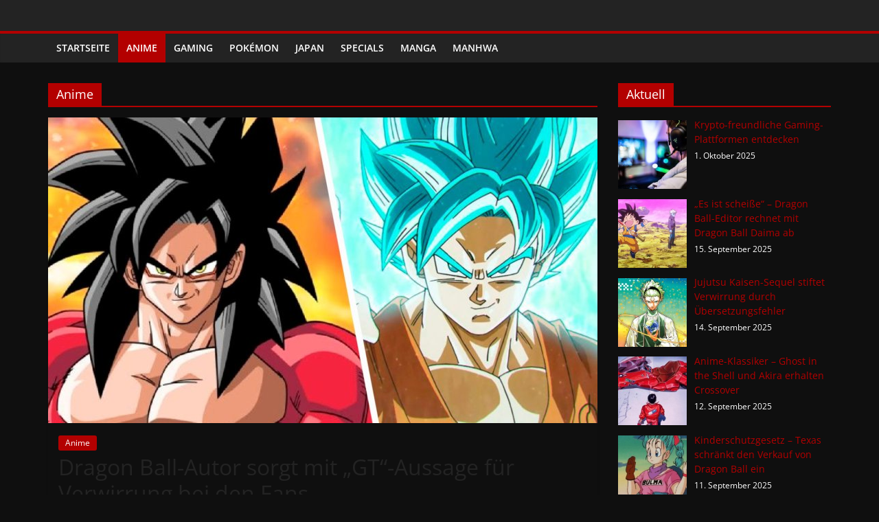

--- FILE ---
content_type: text/html; charset=UTF-8
request_url: https://phanimenal.de/index.php/category/news/anime/page/25/
body_size: 16168
content:
<!DOCTYPE html>
<html lang="de">
<head>
			<meta charset="UTF-8" />
		<meta name="viewport" content="width=device-width, initial-scale=1">
		<link rel="profile" href="https://gmpg.org/xfn/11" />
		<meta name='robots' content='index, follow, max-image-preview:large, max-snippet:-1, max-video-preview:-1' />

	<!-- This site is optimized with the Yoast SEO Premium plugin v20.2.1 (Yoast SEO v20.2.1) - https://yoast.com/wordpress/plugins/seo/ -->
	<title>Anime Archive - Seite 25 von 193 - Phanimenal - Täglich interessante Anime News und Gaming News</title>
	<link rel="canonical" href="https://phanimenal.de/index.php/category/news/anime/page/25/" />
	<link rel="prev" href="https://phanimenal.de/index.php/category/news/anime/page/24/" />
	<link rel="next" href="https://phanimenal.de/index.php/category/news/anime/page/26/" />
	<meta property="og:locale" content="de_DE" />
	<meta property="og:type" content="article" />
	<meta property="og:title" content="Anime Archive" />
	<meta property="og:url" content="https://phanimenal.de/index.php/category/news/anime/" />
	<meta property="og:site_name" content="Phanimenal - Täglich interessante Anime News und Gaming News" />
	<script type="application/ld+json" class="yoast-schema-graph">{"@context":"https://schema.org","@graph":[{"@type":"CollectionPage","@id":"https://phanimenal.de/index.php/category/news/anime/","url":"https://phanimenal.de/index.php/category/news/anime/page/25/","name":"Anime Archive - Seite 25 von 193 - Phanimenal - Täglich interessante Anime News und Gaming News","isPartOf":{"@id":"https://phanimenal.de/#website"},"primaryImageOfPage":{"@id":"https://phanimenal.de/index.php/category/news/anime/page/25/#primaryimage"},"image":{"@id":"https://phanimenal.de/index.php/category/news/anime/page/25/#primaryimage"},"thumbnailUrl":"https://phanimenal.de/wp-content/uploads//DragonBallGT.jpg","breadcrumb":{"@id":"https://phanimenal.de/index.php/category/news/anime/page/25/#breadcrumb"},"inLanguage":"de"},{"@type":"ImageObject","inLanguage":"de","@id":"https://phanimenal.de/index.php/category/news/anime/page/25/#primaryimage","url":"https://phanimenal.de/wp-content/uploads//DragonBallGT.jpg","contentUrl":"https://phanimenal.de/wp-content/uploads//DragonBallGT.jpg","width":1403,"height":788},{"@type":"BreadcrumbList","@id":"https://phanimenal.de/index.php/category/news/anime/page/25/#breadcrumb","itemListElement":[{"@type":"ListItem","position":1,"name":"Startseite","item":"https://phanimenal.de/"},{"@type":"ListItem","position":2,"name":"News","item":"https://phanimenal.de/index.php/category/news/"},{"@type":"ListItem","position":3,"name":"Anime"}]},{"@type":"WebSite","@id":"https://phanimenal.de/#website","url":"https://phanimenal.de/","name":"Phanimenal - Täglich interessante Anime News und Gaming News","description":"Auf Phanimenal findest du die aktuellsten Anime-News aus Japan und Deutschland","publisher":{"@id":"https://phanimenal.de/#organization"},"potentialAction":[{"@type":"SearchAction","target":{"@type":"EntryPoint","urlTemplate":"https://phanimenal.de/?s={search_term_string}"},"query-input":"required name=search_term_string"}],"inLanguage":"de"},{"@type":"Organization","@id":"https://phanimenal.de/#organization","name":"Phanimenal","url":"https://phanimenal.de/","logo":{"@type":"ImageObject","inLanguage":"de","@id":"https://phanimenal.de/#/schema/logo/image/","url":"https://phanimenal.de/wp-content/uploads//2016/04/logo.png","contentUrl":"https://phanimenal.de/wp-content/uploads//2016/04/logo.png","width":170,"height":70,"caption":"Phanimenal"},"image":{"@id":"https://phanimenal.de/#/schema/logo/image/"},"sameAs":["https://www.facebook.com/phanimenal","https://www.instagram.com/phanimenal","https://www.youtube.com/channel/UCbK_Z9H_JoD0sWZeb2guVxw"]}]}</script>
	<!-- / Yoast SEO Premium plugin. -->


<link rel="alternate" type="application/rss+xml" title="Phanimenal - Täglich interessante Anime News und Gaming News &raquo; Feed" href="https://phanimenal.de/index.php/feed/" />
<link rel="alternate" type="application/rss+xml" title="Phanimenal - Täglich interessante Anime News und Gaming News &raquo; Kommentar-Feed" href="https://phanimenal.de/index.php/comments/feed/" />
<link rel="alternate" type="application/rss+xml" title="Phanimenal - Täglich interessante Anime News und Gaming News &raquo; Anime Kategorie-Feed" href="https://phanimenal.de/index.php/category/news/anime/feed/" />
<link rel='stylesheet' id='wp-block-library-css' href='https://phanimenal.de/wp-includes/css/dist/block-library/style.min.css?ver=6.1.9' type='text/css' media='all' />
<style id='wp-block-library-inline-css' type='text/css'>
.has-text-align-justify{text-align:justify;}
</style>
<style id='wp-block-library-theme-inline-css' type='text/css'>
.wp-block-audio figcaption{color:#555;font-size:13px;text-align:center}.is-dark-theme .wp-block-audio figcaption{color:hsla(0,0%,100%,.65)}.wp-block-audio{margin:0 0 1em}.wp-block-code{border:1px solid #ccc;border-radius:4px;font-family:Menlo,Consolas,monaco,monospace;padding:.8em 1em}.wp-block-embed figcaption{color:#555;font-size:13px;text-align:center}.is-dark-theme .wp-block-embed figcaption{color:hsla(0,0%,100%,.65)}.wp-block-embed{margin:0 0 1em}.blocks-gallery-caption{color:#555;font-size:13px;text-align:center}.is-dark-theme .blocks-gallery-caption{color:hsla(0,0%,100%,.65)}.wp-block-image figcaption{color:#555;font-size:13px;text-align:center}.is-dark-theme .wp-block-image figcaption{color:hsla(0,0%,100%,.65)}.wp-block-image{margin:0 0 1em}.wp-block-pullquote{border-top:4px solid;border-bottom:4px solid;margin-bottom:1.75em;color:currentColor}.wp-block-pullquote__citation,.wp-block-pullquote cite,.wp-block-pullquote footer{color:currentColor;text-transform:uppercase;font-size:.8125em;font-style:normal}.wp-block-quote{border-left:.25em solid;margin:0 0 1.75em;padding-left:1em}.wp-block-quote cite,.wp-block-quote footer{color:currentColor;font-size:.8125em;position:relative;font-style:normal}.wp-block-quote.has-text-align-right{border-left:none;border-right:.25em solid;padding-left:0;padding-right:1em}.wp-block-quote.has-text-align-center{border:none;padding-left:0}.wp-block-quote.is-large,.wp-block-quote.is-style-large,.wp-block-quote.is-style-plain{border:none}.wp-block-search .wp-block-search__label{font-weight:700}.wp-block-search__button{border:1px solid #ccc;padding:.375em .625em}:where(.wp-block-group.has-background){padding:1.25em 2.375em}.wp-block-separator.has-css-opacity{opacity:.4}.wp-block-separator{border:none;border-bottom:2px solid;margin-left:auto;margin-right:auto}.wp-block-separator.has-alpha-channel-opacity{opacity:1}.wp-block-separator:not(.is-style-wide):not(.is-style-dots){width:100px}.wp-block-separator.has-background:not(.is-style-dots){border-bottom:none;height:1px}.wp-block-separator.has-background:not(.is-style-wide):not(.is-style-dots){height:2px}.wp-block-table{margin:"0 0 1em 0"}.wp-block-table thead{border-bottom:3px solid}.wp-block-table tfoot{border-top:3px solid}.wp-block-table td,.wp-block-table th{word-break:normal}.wp-block-table figcaption{color:#555;font-size:13px;text-align:center}.is-dark-theme .wp-block-table figcaption{color:hsla(0,0%,100%,.65)}.wp-block-video figcaption{color:#555;font-size:13px;text-align:center}.is-dark-theme .wp-block-video figcaption{color:hsla(0,0%,100%,.65)}.wp-block-video{margin:0 0 1em}.wp-block-template-part.has-background{padding:1.25em 2.375em;margin-top:0;margin-bottom:0}
</style>
<link rel='stylesheet' id='mediaelement-css' href='https://phanimenal.de/wp-includes/js/mediaelement/mediaelementplayer-legacy.min.css?ver=4.2.17' type='text/css' media='all' />
<link rel='stylesheet' id='wp-mediaelement-css' href='https://phanimenal.de/wp-includes/js/mediaelement/wp-mediaelement.min.css?ver=6.1.9' type='text/css' media='all' />
<link rel='stylesheet' id='classic-theme-styles-css' href='https://phanimenal.de/wp-includes/css/classic-themes.min.css?ver=1' type='text/css' media='all' />
<style id='global-styles-inline-css' type='text/css'>
body{--wp--preset--color--black: #000000;--wp--preset--color--cyan-bluish-gray: #abb8c3;--wp--preset--color--white: #ffffff;--wp--preset--color--pale-pink: #f78da7;--wp--preset--color--vivid-red: #cf2e2e;--wp--preset--color--luminous-vivid-orange: #ff6900;--wp--preset--color--luminous-vivid-amber: #fcb900;--wp--preset--color--light-green-cyan: #7bdcb5;--wp--preset--color--vivid-green-cyan: #00d084;--wp--preset--color--pale-cyan-blue: #8ed1fc;--wp--preset--color--vivid-cyan-blue: #0693e3;--wp--preset--color--vivid-purple: #9b51e0;--wp--preset--gradient--vivid-cyan-blue-to-vivid-purple: linear-gradient(135deg,rgba(6,147,227,1) 0%,rgb(155,81,224) 100%);--wp--preset--gradient--light-green-cyan-to-vivid-green-cyan: linear-gradient(135deg,rgb(122,220,180) 0%,rgb(0,208,130) 100%);--wp--preset--gradient--luminous-vivid-amber-to-luminous-vivid-orange: linear-gradient(135deg,rgba(252,185,0,1) 0%,rgba(255,105,0,1) 100%);--wp--preset--gradient--luminous-vivid-orange-to-vivid-red: linear-gradient(135deg,rgba(255,105,0,1) 0%,rgb(207,46,46) 100%);--wp--preset--gradient--very-light-gray-to-cyan-bluish-gray: linear-gradient(135deg,rgb(238,238,238) 0%,rgb(169,184,195) 100%);--wp--preset--gradient--cool-to-warm-spectrum: linear-gradient(135deg,rgb(74,234,220) 0%,rgb(151,120,209) 20%,rgb(207,42,186) 40%,rgb(238,44,130) 60%,rgb(251,105,98) 80%,rgb(254,248,76) 100%);--wp--preset--gradient--blush-light-purple: linear-gradient(135deg,rgb(255,206,236) 0%,rgb(152,150,240) 100%);--wp--preset--gradient--blush-bordeaux: linear-gradient(135deg,rgb(254,205,165) 0%,rgb(254,45,45) 50%,rgb(107,0,62) 100%);--wp--preset--gradient--luminous-dusk: linear-gradient(135deg,rgb(255,203,112) 0%,rgb(199,81,192) 50%,rgb(65,88,208) 100%);--wp--preset--gradient--pale-ocean: linear-gradient(135deg,rgb(255,245,203) 0%,rgb(182,227,212) 50%,rgb(51,167,181) 100%);--wp--preset--gradient--electric-grass: linear-gradient(135deg,rgb(202,248,128) 0%,rgb(113,206,126) 100%);--wp--preset--gradient--midnight: linear-gradient(135deg,rgb(2,3,129) 0%,rgb(40,116,252) 100%);--wp--preset--duotone--dark-grayscale: url('#wp-duotone-dark-grayscale');--wp--preset--duotone--grayscale: url('#wp-duotone-grayscale');--wp--preset--duotone--purple-yellow: url('#wp-duotone-purple-yellow');--wp--preset--duotone--blue-red: url('#wp-duotone-blue-red');--wp--preset--duotone--midnight: url('#wp-duotone-midnight');--wp--preset--duotone--magenta-yellow: url('#wp-duotone-magenta-yellow');--wp--preset--duotone--purple-green: url('#wp-duotone-purple-green');--wp--preset--duotone--blue-orange: url('#wp-duotone-blue-orange');--wp--preset--font-size--small: 13px;--wp--preset--font-size--medium: 20px;--wp--preset--font-size--large: 36px;--wp--preset--font-size--x-large: 42px;--wp--preset--spacing--20: 0.44rem;--wp--preset--spacing--30: 0.67rem;--wp--preset--spacing--40: 1rem;--wp--preset--spacing--50: 1.5rem;--wp--preset--spacing--60: 2.25rem;--wp--preset--spacing--70: 3.38rem;--wp--preset--spacing--80: 5.06rem;}:where(.is-layout-flex){gap: 0.5em;}body .is-layout-flow > .alignleft{float: left;margin-inline-start: 0;margin-inline-end: 2em;}body .is-layout-flow > .alignright{float: right;margin-inline-start: 2em;margin-inline-end: 0;}body .is-layout-flow > .aligncenter{margin-left: auto !important;margin-right: auto !important;}body .is-layout-constrained > .alignleft{float: left;margin-inline-start: 0;margin-inline-end: 2em;}body .is-layout-constrained > .alignright{float: right;margin-inline-start: 2em;margin-inline-end: 0;}body .is-layout-constrained > .aligncenter{margin-left: auto !important;margin-right: auto !important;}body .is-layout-constrained > :where(:not(.alignleft):not(.alignright):not(.alignfull)){max-width: var(--wp--style--global--content-size);margin-left: auto !important;margin-right: auto !important;}body .is-layout-constrained > .alignwide{max-width: var(--wp--style--global--wide-size);}body .is-layout-flex{display: flex;}body .is-layout-flex{flex-wrap: wrap;align-items: center;}body .is-layout-flex > *{margin: 0;}:where(.wp-block-columns.is-layout-flex){gap: 2em;}.has-black-color{color: var(--wp--preset--color--black) !important;}.has-cyan-bluish-gray-color{color: var(--wp--preset--color--cyan-bluish-gray) !important;}.has-white-color{color: var(--wp--preset--color--white) !important;}.has-pale-pink-color{color: var(--wp--preset--color--pale-pink) !important;}.has-vivid-red-color{color: var(--wp--preset--color--vivid-red) !important;}.has-luminous-vivid-orange-color{color: var(--wp--preset--color--luminous-vivid-orange) !important;}.has-luminous-vivid-amber-color{color: var(--wp--preset--color--luminous-vivid-amber) !important;}.has-light-green-cyan-color{color: var(--wp--preset--color--light-green-cyan) !important;}.has-vivid-green-cyan-color{color: var(--wp--preset--color--vivid-green-cyan) !important;}.has-pale-cyan-blue-color{color: var(--wp--preset--color--pale-cyan-blue) !important;}.has-vivid-cyan-blue-color{color: var(--wp--preset--color--vivid-cyan-blue) !important;}.has-vivid-purple-color{color: var(--wp--preset--color--vivid-purple) !important;}.has-black-background-color{background-color: var(--wp--preset--color--black) !important;}.has-cyan-bluish-gray-background-color{background-color: var(--wp--preset--color--cyan-bluish-gray) !important;}.has-white-background-color{background-color: var(--wp--preset--color--white) !important;}.has-pale-pink-background-color{background-color: var(--wp--preset--color--pale-pink) !important;}.has-vivid-red-background-color{background-color: var(--wp--preset--color--vivid-red) !important;}.has-luminous-vivid-orange-background-color{background-color: var(--wp--preset--color--luminous-vivid-orange) !important;}.has-luminous-vivid-amber-background-color{background-color: var(--wp--preset--color--luminous-vivid-amber) !important;}.has-light-green-cyan-background-color{background-color: var(--wp--preset--color--light-green-cyan) !important;}.has-vivid-green-cyan-background-color{background-color: var(--wp--preset--color--vivid-green-cyan) !important;}.has-pale-cyan-blue-background-color{background-color: var(--wp--preset--color--pale-cyan-blue) !important;}.has-vivid-cyan-blue-background-color{background-color: var(--wp--preset--color--vivid-cyan-blue) !important;}.has-vivid-purple-background-color{background-color: var(--wp--preset--color--vivid-purple) !important;}.has-black-border-color{border-color: var(--wp--preset--color--black) !important;}.has-cyan-bluish-gray-border-color{border-color: var(--wp--preset--color--cyan-bluish-gray) !important;}.has-white-border-color{border-color: var(--wp--preset--color--white) !important;}.has-pale-pink-border-color{border-color: var(--wp--preset--color--pale-pink) !important;}.has-vivid-red-border-color{border-color: var(--wp--preset--color--vivid-red) !important;}.has-luminous-vivid-orange-border-color{border-color: var(--wp--preset--color--luminous-vivid-orange) !important;}.has-luminous-vivid-amber-border-color{border-color: var(--wp--preset--color--luminous-vivid-amber) !important;}.has-light-green-cyan-border-color{border-color: var(--wp--preset--color--light-green-cyan) !important;}.has-vivid-green-cyan-border-color{border-color: var(--wp--preset--color--vivid-green-cyan) !important;}.has-pale-cyan-blue-border-color{border-color: var(--wp--preset--color--pale-cyan-blue) !important;}.has-vivid-cyan-blue-border-color{border-color: var(--wp--preset--color--vivid-cyan-blue) !important;}.has-vivid-purple-border-color{border-color: var(--wp--preset--color--vivid-purple) !important;}.has-vivid-cyan-blue-to-vivid-purple-gradient-background{background: var(--wp--preset--gradient--vivid-cyan-blue-to-vivid-purple) !important;}.has-light-green-cyan-to-vivid-green-cyan-gradient-background{background: var(--wp--preset--gradient--light-green-cyan-to-vivid-green-cyan) !important;}.has-luminous-vivid-amber-to-luminous-vivid-orange-gradient-background{background: var(--wp--preset--gradient--luminous-vivid-amber-to-luminous-vivid-orange) !important;}.has-luminous-vivid-orange-to-vivid-red-gradient-background{background: var(--wp--preset--gradient--luminous-vivid-orange-to-vivid-red) !important;}.has-very-light-gray-to-cyan-bluish-gray-gradient-background{background: var(--wp--preset--gradient--very-light-gray-to-cyan-bluish-gray) !important;}.has-cool-to-warm-spectrum-gradient-background{background: var(--wp--preset--gradient--cool-to-warm-spectrum) !important;}.has-blush-light-purple-gradient-background{background: var(--wp--preset--gradient--blush-light-purple) !important;}.has-blush-bordeaux-gradient-background{background: var(--wp--preset--gradient--blush-bordeaux) !important;}.has-luminous-dusk-gradient-background{background: var(--wp--preset--gradient--luminous-dusk) !important;}.has-pale-ocean-gradient-background{background: var(--wp--preset--gradient--pale-ocean) !important;}.has-electric-grass-gradient-background{background: var(--wp--preset--gradient--electric-grass) !important;}.has-midnight-gradient-background{background: var(--wp--preset--gradient--midnight) !important;}.has-small-font-size{font-size: var(--wp--preset--font-size--small) !important;}.has-medium-font-size{font-size: var(--wp--preset--font-size--medium) !important;}.has-large-font-size{font-size: var(--wp--preset--font-size--large) !important;}.has-x-large-font-size{font-size: var(--wp--preset--font-size--x-large) !important;}
.wp-block-navigation a:where(:not(.wp-element-button)){color: inherit;}
:where(.wp-block-columns.is-layout-flex){gap: 2em;}
.wp-block-pullquote{font-size: 1.5em;line-height: 1.6;}
</style>
<link rel='stylesheet' id='colormag_style-css' href='https://phanimenal.de/wp-content/themes/colormag/style.css?ver=2.1.8' type='text/css' media='all' />
<style id='colormag_style-inline-css' type='text/css'>
.colormag-button,blockquote,button,input[type=reset],input[type=button],input[type=submit],#masthead.colormag-header-clean #site-navigation.main-small-navigation .menu-toggle,.fa.search-top:hover,#masthead.colormag-header-classic #site-navigation.main-small-navigation .menu-toggle,.main-navigation ul li.focus > a,#masthead.colormag-header-classic .main-navigation ul ul.sub-menu li.focus > a,.home-icon.front_page_on,.main-navigation a:hover,.main-navigation ul li ul li a:hover,.main-navigation ul li ul li:hover>a,.main-navigation ul li.current-menu-ancestor>a,.main-navigation ul li.current-menu-item ul li a:hover,.main-navigation ul li.current-menu-item>a,.main-navigation ul li.current_page_ancestor>a,.main-navigation ul li.current_page_item>a,.main-navigation ul li:hover>a,.main-small-navigation li a:hover,.site-header .menu-toggle:hover,#masthead.colormag-header-classic .main-navigation ul ul.sub-menu li:hover > a,#masthead.colormag-header-classic .main-navigation ul ul.sub-menu li.current-menu-ancestor > a,#masthead.colormag-header-classic .main-navigation ul ul.sub-menu li.current-menu-item > a,#masthead .main-small-navigation li:hover > a,#masthead .main-small-navigation li.current-page-ancestor > a,#masthead .main-small-navigation li.current-menu-ancestor > a,#masthead .main-small-navigation li.current-page-item > a,#masthead .main-small-navigation li.current-menu-item > a,.main-small-navigation .current-menu-item>a,.main-small-navigation .current_page_item > a,.promo-button-area a:hover,#content .wp-pagenavi .current,#content .wp-pagenavi a:hover,.format-link .entry-content a,.pagination span,.comments-area .comment-author-link span,#secondary .widget-title span,.footer-widgets-area .widget-title span,.colormag-footer--classic .footer-widgets-area .widget-title span::before,.advertisement_above_footer .widget-title span,#content .post .article-content .above-entry-meta .cat-links a,.page-header .page-title span,.entry-meta .post-format i,.more-link,.no-post-thumbnail,.widget_featured_slider .slide-content .above-entry-meta .cat-links a,.widget_highlighted_posts .article-content .above-entry-meta .cat-links a,.widget_featured_posts .article-content .above-entry-meta .cat-links a,.widget_featured_posts .widget-title span,.widget_slider_area .widget-title span,.widget_beside_slider .widget-title span,.wp-block-quote,.wp-block-quote.is-style-large,.wp-block-quote.has-text-align-right{background-color:#b30000;}#site-title a,.next a:hover,.previous a:hover,.social-links i.fa:hover,a,#masthead.colormag-header-clean .social-links li:hover i.fa,#masthead.colormag-header-classic .social-links li:hover i.fa,#masthead.colormag-header-clean .breaking-news .newsticker a:hover,#masthead.colormag-header-classic .breaking-news .newsticker a:hover,#masthead.colormag-header-classic #site-navigation .fa.search-top:hover,#masthead.colormag-header-classic #site-navigation.main-navigation .random-post a:hover .fa-random,.dark-skin #masthead.colormag-header-classic #site-navigation.main-navigation .home-icon:hover .fa,#masthead .main-small-navigation li:hover > .sub-toggle i,.better-responsive-menu #masthead .main-small-navigation .sub-toggle.active .fa,#masthead.colormag-header-classic .main-navigation .home-icon a:hover .fa,.pagination a span:hover,#content .comments-area a.comment-edit-link:hover,#content .comments-area a.comment-permalink:hover,#content .comments-area article header cite a:hover,.comments-area .comment-author-link a:hover,.comment .comment-reply-link:hover,.nav-next a,.nav-previous a,.footer-widgets-area a:hover,a#scroll-up i,#content .post .article-content .entry-title a:hover,.entry-meta .byline i,.entry-meta .cat-links i,.entry-meta a,.post .entry-title a:hover,.search .entry-title a:hover,.entry-meta .comments-link a:hover,.entry-meta .edit-link a:hover,.entry-meta .posted-on a:hover,.entry-meta .tag-links a:hover,.single #content .tags a:hover,.post-box .entry-meta .cat-links a:hover,.post-box .entry-meta .posted-on a:hover,.post.post-box .entry-title a:hover,.widget_featured_slider .slide-content .below-entry-meta .byline a:hover,.widget_featured_slider .slide-content .below-entry-meta .comments a:hover,.widget_featured_slider .slide-content .below-entry-meta .posted-on a:hover,.widget_featured_slider .slide-content .entry-title a:hover,.byline a:hover,.comments a:hover,.edit-link a:hover,.posted-on a:hover,.tag-links a:hover,.widget_highlighted_posts .article-content .below-entry-meta .byline a:hover,.widget_highlighted_posts .article-content .below-entry-meta .comments a:hover,.widget_highlighted_posts .article-content .below-entry-meta .posted-on a:hover,.widget_highlighted_posts .article-content .entry-title a:hover,.widget_featured_posts .article-content .entry-title a:hover,.related-posts-main-title .fa,.single-related-posts .article-content .entry-title a:hover, .colormag-header-classic .main-navigation ul li:hover > a{color:#b30000;}#site-navigation{border-top-color:#b30000;}#masthead.colormag-header-classic .main-navigation ul ul.sub-menu li:hover,#masthead.colormag-header-classic .main-navigation ul ul.sub-menu li.current-menu-ancestor,#masthead.colormag-header-classic .main-navigation ul ul.sub-menu li.current-menu-item,#masthead.colormag-header-classic #site-navigation .menu-toggle,#masthead.colormag-header-classic #site-navigation .menu-toggle:hover,#masthead.colormag-header-classic .main-navigation ul > li:hover > a,#masthead.colormag-header-classic .main-navigation ul > li.current-menu-item > a,#masthead.colormag-header-classic .main-navigation ul > li.current-menu-ancestor > a,#masthead.colormag-header-classic .main-navigation ul li.focus > a,.promo-button-area a:hover,.pagination a span:hover{border-color:#b30000;}#secondary .widget-title,.footer-widgets-area .widget-title,.advertisement_above_footer .widget-title,.page-header .page-title,.widget_featured_posts .widget-title,.widget_slider_area .widget-title,.widget_beside_slider .widget-title{border-bottom-color:#b30000;}@media (max-width:768px){.better-responsive-menu .sub-toggle{background-color:#950000;}}.mzb-featured-posts, .mzb-social-icon, .mzb-featured-categories, .mzb-social-icons-insert{--color--light--primary:rgba(179,0,0,0.1);}body{--color--light--primary:#b30000;--color--primary:#b30000;}
</style>
<link rel='stylesheet' id='colormag-featured-image-popup-css-css' href='https://phanimenal.de/wp-content/themes/colormag/js/magnific-popup/magnific-popup.min.css?ver=2.1.8' type='text/css' media='all' />
<link rel='stylesheet' id='recent-posts-widget-with-thumbnails-public-style-css' href='https://phanimenal.de/wp-content/plugins/recent-posts-widget-with-thumbnails/public.css?ver=7.1.1' type='text/css' media='all' />
<link rel='stylesheet' id='jetpack_css-css' href='https://phanimenal.de/wp-content/plugins/jetpack/css/jetpack.css?ver=11.8.6' type='text/css' media='all' />
<script type='text/javascript' src='https://phanimenal.de/wp-includes/js/jquery/jquery.min.js?ver=3.6.1' id='jquery-core-js'></script>
<script type='text/javascript' src='https://phanimenal.de/wp-includes/js/jquery/jquery-migrate.min.js?ver=3.3.2' id='jquery-migrate-js'></script>
<!--[if lte IE 8]>
<script type='text/javascript' src='https://phanimenal.de/wp-content/themes/colormag/js/html5shiv.min.js?ver=2.1.8' id='html5-js'></script>
<![endif]-->
<link rel="https://api.w.org/" href="https://phanimenal.de/index.php/wp-json/" /><link rel="alternate" type="application/json" href="https://phanimenal.de/index.php/wp-json/wp/v2/categories/2" /><link rel="EditURI" type="application/rsd+xml" title="RSD" href="https://phanimenal.de/xmlrpc.php?rsd" />
<link rel="wlwmanifest" type="application/wlwmanifest+xml" href="https://phanimenal.de/wp-includes/wlwmanifest.xml" />
<meta name="generator" content="WordPress 6.1.9" />
	<style>img#wpstats{display:none}</style>
		<link rel="icon" href="https://phanimenal.de/wp-content/uploads//IconWeb-150x150.png" sizes="32x32" />
<link rel="icon" href="https://phanimenal.de/wp-content/uploads//IconWeb.png" sizes="192x192" />
<link rel="apple-touch-icon" href="https://phanimenal.de/wp-content/uploads//IconWeb.png" />
<meta name="msapplication-TileImage" content="https://phanimenal.de/wp-content/uploads//IconWeb.png" />
<link rel="alternate" type="application/rss+xml" title="RSS" href="https://phanimenal.de/rsslatest.xml" /><link rel="stylesheet" type="text/css" id="wp-custom-css" href="https://phanimenal.de/?custom-css=38ad193a1d" /><meta property="fb:pages" content="482177598562122" /> 
 
 
 <script type='text/javascript' >window.ADNPM = window.ADNPM || {};ADNPM.cmd = ADNPM.cmd || [];</script>  
<script type='text/javascript' src='https://cdn.netpoint-media.de/1234265.js' async='async'></script> 

<!-- Global site tag (gtag.js) - Google Analytics -->
<script async class="cmplazyload" data-cmp-vendor="s26" src="https://www.googletagmanager.com/gtag/js?id=UA-51502767-7"></script>
<script>
  window.dataLayer = window.dataLayer || [];
  function gtag(){dataLayer.push(arguments);}
  gtag('js', new Date());

  gtag('config', 'UA-51502767-7');
</script>


<!-- 
<script type="text/plain" class="cmplazyload" data-cmp-vendor="42">
  window._taboola = window._taboola || [];
  _taboola.push({article:'auto'});
  !function (e, f, u, i) {
    if (!document.getElementById(i)){
      e.async = 1;
      e.src = u;
      e.id = i;
      f.parentNode.insertBefore(e, f);
    }
  }(document.createElement('script'),
  document.getElementsByTagName('script')[0],
  '//cdn.taboola.com/libtrc/phanimenal-phanimenal/loader.js',
  'tb_loader_script');
  if(window.performance && typeof window.performance.mark == 'function')
    {window.performance.mark('tbl_ic');}
</script> 
 
<script type='text/javascript'>
  window._tfa = window._tfa || [];
  window._tfa.push({notify: 'event', name: 'page_view', id: 1456639});
  !function (t, f, a, x) {
         if (!document.getElementById(x)) {
            t.async = 1;t.src = a;t.id=x;f.parentNode.insertBefore(t, f);
         }
  }(document.createElement('script'),
  document.getElementsByTagName('script')[0],
  '//cdn.taboola.com/libtrc/unip/1456639/tfa.js',
  'tb_tfa_script');
</script>
 -->
 <script async class="cmplazyload" data-cmp-vendor="s1" src="https://pagead2.googlesyndication.com/pagead/js/adsbygoogle.js" ></script> 

 
</head>

<body class="archive paged category category-anime category-2 wp-embed-responsive paged-25 category-paged-25 right-sidebar wide">
<script>window.gdprAppliesGlobally=true;if(!("cmp_id" in window)||window.cmp_id<1){window.cmp_id=0}if(!("cmp_cdid" in window)){window.cmp_cdid="47a33db6d090"}if(!("cmp_params" in window)){window.cmp_params=""}if(!("cmp_host" in window)){window.cmp_host="c.delivery.consentmanager.net"}if(!("cmp_cdn" in window)){window.cmp_cdn="cdn.consentmanager.net"}if(!("cmp_proto" in window)){window.cmp_proto="https:"}if(!("cmp_codesrc" in window)){window.cmp_codesrc="1"}window.cmp_getsupportedLangs=function(){var b=["DE","EN","FR","IT","NO","DA","FI","ES","PT","RO","BG","ET","EL","GA","HR","LV","LT","MT","NL","PL","SV","SK","SL","CS","HU","RU","SR","ZH","TR","UK","AR","BS"];if("cmp_customlanguages" in window){for(var a=0;a<window.cmp_customlanguages.length;a++){b.push(window.cmp_customlanguages[a].l.toUpperCase())}}return b};window.cmp_getRTLLangs=function(){return["AR"]};window.cmp_getlang=function(j){if(typeof(j)!="boolean"){j=true}if(j&&typeof(cmp_getlang.usedlang)=="string"&&cmp_getlang.usedlang!==""){return cmp_getlang.usedlang}var g=window.cmp_getsupportedLangs();var c=[];var f=location.hash;var e=location.search;var a="languages" in navigator?navigator.languages:[];if(f.indexOf("cmplang=")!=-1){c.push(f.substr(f.indexOf("cmplang=")+8,2).toUpperCase())}else{if(e.indexOf("cmplang=")!=-1){c.push(e.substr(e.indexOf("cmplang=")+8,2).toUpperCase())}else{if("cmp_setlang" in window&&window.cmp_setlang!=""){c.push(window.cmp_setlang.toUpperCase())}else{if(a.length>0){for(var d=0;d<a.length;d++){c.push(a[d])}}}}}if("language" in navigator){c.push(navigator.language)}if("userLanguage" in navigator){c.push(navigator.userLanguage)}var h="";for(var d=0;d<c.length;d++){var b=c[d].toUpperCase();if(g.indexOf(b)!=-1){h=b;break}if(b.indexOf("-")!=-1){b=b.substr(0,2)}if(g.indexOf(b)!=-1){h=b;break}}if(h==""&&typeof(cmp_getlang.defaultlang)=="string"&&cmp_getlang.defaultlang!==""){return cmp_getlang.defaultlang}else{if(h==""){h="EN"}}h=h.toUpperCase();return h};(function(){var n=document;var p=window;var f="";var b="_en";if("cmp_getlang" in p){f=p.cmp_getlang().toLowerCase();if("cmp_customlanguages" in p){for(var h=0;h<p.cmp_customlanguages.length;h++){if(p.cmp_customlanguages[h].l.toUpperCase()==f.toUpperCase()){f="en";break}}}b="_"+f}function g(e,d){var l="";e+="=";var i=e.length;if(location.hash.indexOf(e)!=-1){l=location.hash.substr(location.hash.indexOf(e)+i,9999)}else{if(location.search.indexOf(e)!=-1){l=location.search.substr(location.search.indexOf(e)+i,9999)}else{return d}}if(l.indexOf("&")!=-1){l=l.substr(0,l.indexOf("&"))}return l}var j=("cmp_proto" in p)?p.cmp_proto:"https:";var o=["cmp_id","cmp_params","cmp_host","cmp_cdn","cmp_proto"];for(var h=0;h<o.length;h++){if(g(o[h],"%%%")!="%%%"){window[o[h]]=g(o[h],"")}}var k=("cmp_ref" in p)?p.cmp_ref:location.href;var q=n.createElement("script");q.setAttribute("data-cmp-ab","1");var c=g("cmpdesign","");var a=g("cmpregulationkey","");q.src=j+"//"+p.cmp_host+"/delivery/cmp.php?"+("cmp_id" in p&&p.cmp_id>0?"id="+p.cmp_id:"")+("cmp_cdid" in p?"cdid="+p.cmp_cdid:"")+"&h="+encodeURIComponent(k)+(c!=""?"&cmpdesign="+encodeURIComponent(c):"")+(a!=""?"&cmpregulationkey="+encodeURIComponent(a):"")+("cmp_params" in p?"&"+p.cmp_params:"")+(n.cookie.length>0?"&__cmpfcc=1":"")+"&l="+f.toLowerCase()+"&o="+(new Date()).getTime();q.type="text/javascript";q.async=true;if(n.currentScript){n.currentScript.parentElement.appendChild(q)}else{if(n.body){n.body.appendChild(q)}else{var m=n.getElementsByTagName("body");if(m.length==0){m=n.getElementsByTagName("div")}if(m.length==0){m=n.getElementsByTagName("span")}if(m.length==0){m=n.getElementsByTagName("ins")}if(m.length==0){m=n.getElementsByTagName("script")}if(m.length==0){m=n.getElementsByTagName("head")}if(m.length>0){m[0].appendChild(q)}}}var q=n.createElement("script");q.src=j+"//"+p.cmp_cdn+"/delivery/js/cmp"+b+".min.js";q.type="text/javascript";q.setAttribute("data-cmp-ab","1");q.async=true;if(n.currentScript){n.currentScript.parentElement.appendChild(q)}else{if(n.body){n.body.appendChild(q)}else{var m=n.getElementsByTagName("body");if(m.length==0){m=n.getElementsByTagName("div")}if(m.length==0){m=n.getElementsByTagName("span")}if(m.length==0){m=n.getElementsByTagName("ins")}if(m.length==0){m=n.getElementsByTagName("script")}if(m.length==0){m=n.getElementsByTagName("head")}if(m.length>0){m[0].appendChild(q)}}}})();window.cmp_addFrame=function(b){if(!window.frames[b]){if(document.body){var a=document.createElement("iframe");a.style.cssText="display:none";a.name=b;document.body.appendChild(a)}else{window.setTimeout(window.cmp_addFrame,10,b)}}};window.cmp_rc=function(h){var b=document.cookie;var f="";var d=0;while(b!=""&&d<100){d++;while(b.substr(0,1)==" "){b=b.substr(1,b.length)}var g=b.substring(0,b.indexOf("="));if(b.indexOf(";")!=-1){var c=b.substring(b.indexOf("=")+1,b.indexOf(";"))}else{var c=b.substr(b.indexOf("=")+1,b.length)}if(h==g){f=c}var e=b.indexOf(";")+1;if(e==0){e=b.length}b=b.substring(e,b.length)}return(f)};window.cmp_stub=function(){var a=arguments;__cmapi.a=__cmapi.a||[];if(!a.length){return __cmapi.a}else{if(a[0]==="ping"){if(a[1]===2){a[2]({gdprApplies:gdprAppliesGlobally,cmpLoaded:false,cmpStatus:"stub",displayStatus:"hidden",apiVersion:"2.0",cmpId:31},true)}else{a[2](false,true)}}else{if(a[0]==="getUSPData"){a[2]({version:1,uspString:window.cmp_rc("")},true)}else{if(a[0]==="getTCData"){__cmapi.a.push([].slice.apply(a))}else{if(a[0]==="addEventListener"||a[0]==="removeEventListener"){__cmapi.a.push([].slice.apply(a))}else{if(a.length==4&&a[3]===false){a[2]({},false)}else{__cmapi.a.push([].slice.apply(a))}}}}}}};window.cmp_msghandler=function(d){var a=typeof d.data==="string";try{var c=a?JSON.parse(d.data):d.data}catch(f){var c=null}if(typeof(c)==="object"&&c!==null&&"__cmpCall" in c){var b=c.__cmpCall;window.__cmp(b.command,b.parameter,function(h,g){var e={__cmpReturn:{returnValue:h,success:g,callId:b.callId}};d.source.postMessage(a?JSON.stringify(e):e,"*")})}if(typeof(c)==="object"&&c!==null&&"__cmapiCall" in c){var b=c.__cmapiCall;window.__cmapi(b.command,b.parameter,function(h,g){var e={__cmapiReturn:{returnValue:h,success:g,callId:b.callId}};d.source.postMessage(a?JSON.stringify(e):e,"*")})}if(typeof(c)==="object"&&c!==null&&"__uspapiCall" in c){var b=c.__uspapiCall;window.__uspapi(b.command,b.version,function(h,g){var e={__uspapiReturn:{returnValue:h,success:g,callId:b.callId}};d.source.postMessage(a?JSON.stringify(e):e,"*")})}if(typeof(c)==="object"&&c!==null&&"__tcfapiCall" in c){var b=c.__tcfapiCall;window.__tcfapi(b.command,b.version,function(h,g){var e={__tcfapiReturn:{returnValue:h,success:g,callId:b.callId}};d.source.postMessage(a?JSON.stringify(e):e,"*")},b.parameter)}};window.cmp_setStub=function(a){if(!(a in window)||(typeof(window[a])!=="function"&&typeof(window[a])!=="object"&&(typeof(window[a])==="undefined"||window[a]!==null))){window[a]=window.cmp_stub;window[a].msgHandler=window.cmp_msghandler;window.addEventListener("message",window.cmp_msghandler,false)}};window.cmp_addFrame("__cmapiLocator");window.cmp_addFrame("__cmpLocator");window.cmp_addFrame("__uspapiLocator");window.cmp_addFrame("__tcfapiLocator");window.cmp_setStub("__cmapi");window.cmp_setStub("__cmp");window.cmp_setStub("__tcfapi");window.cmp_setStub("__uspapi");</script>

<svg xmlns="http://www.w3.org/2000/svg" viewBox="0 0 0 0" width="0" height="0" focusable="false" role="none" style="visibility: hidden; position: absolute; left: -9999px; overflow: hidden;" ><defs><filter id="wp-duotone-dark-grayscale"><feColorMatrix color-interpolation-filters="sRGB" type="matrix" values=" .299 .587 .114 0 0 .299 .587 .114 0 0 .299 .587 .114 0 0 .299 .587 .114 0 0 " /><feComponentTransfer color-interpolation-filters="sRGB" ><feFuncR type="table" tableValues="0 0.49803921568627" /><feFuncG type="table" tableValues="0 0.49803921568627" /><feFuncB type="table" tableValues="0 0.49803921568627" /><feFuncA type="table" tableValues="1 1" /></feComponentTransfer><feComposite in2="SourceGraphic" operator="in" /></filter></defs></svg><svg xmlns="http://www.w3.org/2000/svg" viewBox="0 0 0 0" width="0" height="0" focusable="false" role="none" style="visibility: hidden; position: absolute; left: -9999px; overflow: hidden;" ><defs><filter id="wp-duotone-grayscale"><feColorMatrix color-interpolation-filters="sRGB" type="matrix" values=" .299 .587 .114 0 0 .299 .587 .114 0 0 .299 .587 .114 0 0 .299 .587 .114 0 0 " /><feComponentTransfer color-interpolation-filters="sRGB" ><feFuncR type="table" tableValues="0 1" /><feFuncG type="table" tableValues="0 1" /><feFuncB type="table" tableValues="0 1" /><feFuncA type="table" tableValues="1 1" /></feComponentTransfer><feComposite in2="SourceGraphic" operator="in" /></filter></defs></svg><svg xmlns="http://www.w3.org/2000/svg" viewBox="0 0 0 0" width="0" height="0" focusable="false" role="none" style="visibility: hidden; position: absolute; left: -9999px; overflow: hidden;" ><defs><filter id="wp-duotone-purple-yellow"><feColorMatrix color-interpolation-filters="sRGB" type="matrix" values=" .299 .587 .114 0 0 .299 .587 .114 0 0 .299 .587 .114 0 0 .299 .587 .114 0 0 " /><feComponentTransfer color-interpolation-filters="sRGB" ><feFuncR type="table" tableValues="0.54901960784314 0.98823529411765" /><feFuncG type="table" tableValues="0 1" /><feFuncB type="table" tableValues="0.71764705882353 0.25490196078431" /><feFuncA type="table" tableValues="1 1" /></feComponentTransfer><feComposite in2="SourceGraphic" operator="in" /></filter></defs></svg><svg xmlns="http://www.w3.org/2000/svg" viewBox="0 0 0 0" width="0" height="0" focusable="false" role="none" style="visibility: hidden; position: absolute; left: -9999px; overflow: hidden;" ><defs><filter id="wp-duotone-blue-red"><feColorMatrix color-interpolation-filters="sRGB" type="matrix" values=" .299 .587 .114 0 0 .299 .587 .114 0 0 .299 .587 .114 0 0 .299 .587 .114 0 0 " /><feComponentTransfer color-interpolation-filters="sRGB" ><feFuncR type="table" tableValues="0 1" /><feFuncG type="table" tableValues="0 0.27843137254902" /><feFuncB type="table" tableValues="0.5921568627451 0.27843137254902" /><feFuncA type="table" tableValues="1 1" /></feComponentTransfer><feComposite in2="SourceGraphic" operator="in" /></filter></defs></svg><svg xmlns="http://www.w3.org/2000/svg" viewBox="0 0 0 0" width="0" height="0" focusable="false" role="none" style="visibility: hidden; position: absolute; left: -9999px; overflow: hidden;" ><defs><filter id="wp-duotone-midnight"><feColorMatrix color-interpolation-filters="sRGB" type="matrix" values=" .299 .587 .114 0 0 .299 .587 .114 0 0 .299 .587 .114 0 0 .299 .587 .114 0 0 " /><feComponentTransfer color-interpolation-filters="sRGB" ><feFuncR type="table" tableValues="0 0" /><feFuncG type="table" tableValues="0 0.64705882352941" /><feFuncB type="table" tableValues="0 1" /><feFuncA type="table" tableValues="1 1" /></feComponentTransfer><feComposite in2="SourceGraphic" operator="in" /></filter></defs></svg><svg xmlns="http://www.w3.org/2000/svg" viewBox="0 0 0 0" width="0" height="0" focusable="false" role="none" style="visibility: hidden; position: absolute; left: -9999px; overflow: hidden;" ><defs><filter id="wp-duotone-magenta-yellow"><feColorMatrix color-interpolation-filters="sRGB" type="matrix" values=" .299 .587 .114 0 0 .299 .587 .114 0 0 .299 .587 .114 0 0 .299 .587 .114 0 0 " /><feComponentTransfer color-interpolation-filters="sRGB" ><feFuncR type="table" tableValues="0.78039215686275 1" /><feFuncG type="table" tableValues="0 0.94901960784314" /><feFuncB type="table" tableValues="0.35294117647059 0.47058823529412" /><feFuncA type="table" tableValues="1 1" /></feComponentTransfer><feComposite in2="SourceGraphic" operator="in" /></filter></defs></svg><svg xmlns="http://www.w3.org/2000/svg" viewBox="0 0 0 0" width="0" height="0" focusable="false" role="none" style="visibility: hidden; position: absolute; left: -9999px; overflow: hidden;" ><defs><filter id="wp-duotone-purple-green"><feColorMatrix color-interpolation-filters="sRGB" type="matrix" values=" .299 .587 .114 0 0 .299 .587 .114 0 0 .299 .587 .114 0 0 .299 .587 .114 0 0 " /><feComponentTransfer color-interpolation-filters="sRGB" ><feFuncR type="table" tableValues="0.65098039215686 0.40392156862745" /><feFuncG type="table" tableValues="0 1" /><feFuncB type="table" tableValues="0.44705882352941 0.4" /><feFuncA type="table" tableValues="1 1" /></feComponentTransfer><feComposite in2="SourceGraphic" operator="in" /></filter></defs></svg><svg xmlns="http://www.w3.org/2000/svg" viewBox="0 0 0 0" width="0" height="0" focusable="false" role="none" style="visibility: hidden; position: absolute; left: -9999px; overflow: hidden;" ><defs><filter id="wp-duotone-blue-orange"><feColorMatrix color-interpolation-filters="sRGB" type="matrix" values=" .299 .587 .114 0 0 .299 .587 .114 0 0 .299 .587 .114 0 0 .299 .587 .114 0 0 " /><feComponentTransfer color-interpolation-filters="sRGB" ><feFuncR type="table" tableValues="0.098039215686275 1" /><feFuncG type="table" tableValues="0 0.66274509803922" /><feFuncB type="table" tableValues="0.84705882352941 0.41960784313725" /><feFuncA type="table" tableValues="1 1" /></feComponentTransfer><feComposite in2="SourceGraphic" operator="in" /></filter></defs></svg>		<div id="page" class="hfeed site">
				<a class="skip-link screen-reader-text" href="#main">Zum Inhalt springen</a>
				<header id="masthead" class="site-header clearfix ">
				<div id="header-text-nav-container" class="clearfix">
		
		<div class="inner-wrap">
			<div id="header-text-nav-wrap" class="clearfix">

				<div id="header-left-section">
					
					<div id="header-text" class="screen-reader-text">
													<h3 id="site-title">
								<a href="https://phanimenal.de/" title="Phanimenal &#8211; Täglich interessante Anime News und Gaming News" rel="home">Phanimenal &#8211; Täglich interessante Anime News und Gaming News</a>
							</h3>
						
													<p id="site-description">
								Auf Phanimenal findest du die aktuellsten Anime-News aus Japan und Deutschland							</p><!-- #site-description -->
											</div><!-- #header-text -->
				</div><!-- #header-left-section -->

				<div id="header-right-section">
									</div><!-- #header-right-section -->

			</div><!-- #header-text-nav-wrap -->
		</div><!-- .inner-wrap -->

		
		<nav id="site-navigation" class="main-navigation clearfix" role="navigation">
			<div class="inner-wrap clearfix">
				
									<div class="search-random-icons-container">
													<div class="top-search-wrap">
								<i class="fa fa-search search-top"></i>
								<div class="search-form-top">
									
<form action="https://phanimenal.de/" class="search-form searchform clearfix" method="get" role="search">

	<div class="search-wrap">
		<input type="search"
		       class="s field"
		       name="s"
		       value=""
		       placeholder="Suchen"
		/>

		<button class="search-icon" type="submit"></button>
	</div>

</form><!-- .searchform -->
								</div>
							</div>
											</div>
				
				<p class="menu-toggle"></p>
				<div class="menu-primary-container"><ul id="menu-hauptmenue" class="menu"><li id="menu-item-14" class="menu-item menu-item-type-custom menu-item-object-custom menu-item-home menu-item-14"><a href="https://phanimenal.de">Startseite</a></li>
<li id="menu-item-16" class="menu-item menu-item-type-taxonomy menu-item-object-category current-menu-item menu-item-16"><a href="https://phanimenal.de/index.php/category/news/anime/" aria-current="page">Anime</a></li>
<li id="menu-item-17" class="menu-item menu-item-type-taxonomy menu-item-object-category menu-item-17"><a href="https://phanimenal.de/index.php/category/news/gaming/">Gaming</a></li>
<li id="menu-item-14204" class="menu-item menu-item-type-taxonomy menu-item-object-post_tag menu-item-14204"><a href="https://phanimenal.de/index.php/tag/pokemon/">Pokémon</a></li>
<li id="menu-item-12600" class="menu-item menu-item-type-taxonomy menu-item-object-category menu-item-12600"><a href="https://phanimenal.de/index.php/category/news/japan/">Japan</a></li>
<li id="menu-item-212" class="menu-item menu-item-type-taxonomy menu-item-object-category menu-item-212"><a href="https://phanimenal.de/index.php/category/specials/">Specials</a></li>
<li id="menu-item-12911" class="menu-item menu-item-type-taxonomy menu-item-object-category menu-item-12911"><a href="https://phanimenal.de/index.php/category/news/manga/">Manga</a></li>
<li id="menu-item-12912" class="menu-item menu-item-type-taxonomy menu-item-object-category menu-item-12912"><a href="https://phanimenal.de/index.php/category/news/manhwa/">Manhwa</a></li>
</ul></div>
			</div>
		</nav>

				</div><!-- #header-text-nav-container -->
				</header><!-- #masthead -->
				<div id="main" class="clearfix">
				<div class="inner-wrap clearfix">
		
	<div id="primary">
		<div id="content" class="clearfix">

			
		<header class="page-header">
			<h1 class="page-title" style="border-bottom-color: #b30000"><span style="background-color: #b30000">Anime</span></h1>		</header><!-- .page-header -->

		
				<div class="article-container">

					
<article id="post-20606" class="post-20606 post type-post status-publish format-standard has-post-thumbnail hentry category-anime tag-akira-toriyama tag-crunchyroll tag-dragon-ball-gt tag-dragon-ball-super tag-dragon-ball-z">
	
				<div class="featured-image">
				<a href="https://phanimenal.de/index.php/2022/11/11/dragon-ball-autor-sorgt-mit-gt-aussage-fuer-verwirrung-bei-den-fans/" title="Dragon Ball-Autor sorgt mit &#8222;GT&#8220;-Aussage für Verwirrung bei den Fans">
					<img width="800" height="445" src="https://phanimenal.de/wp-content/uploads//DragonBallGT-800x445.jpg" class="attachment-colormag-featured-image size-colormag-featured-image wp-post-image" alt="" decoding="async" srcset="https://phanimenal.de/wp-content/uploads/DragonBallGT-800x445.jpg 800w, https://phanimenal.de/wp-content/uploads/DragonBallGT-300x168.jpg 300w" sizes="(max-width: 800px) 100vw, 800px" />				</a>
			</div>
			
	<div class="article-content clearfix">

		<div class="above-entry-meta"><span class="cat-links"><a href="https://phanimenal.de/index.php/category/news/anime/" style="background:#b30000" rel="category tag">Anime</a>&nbsp;</span></div>
		<header class="entry-header">
			<h2 class="entry-title">
				<a href="https://phanimenal.de/index.php/2022/11/11/dragon-ball-autor-sorgt-mit-gt-aussage-fuer-verwirrung-bei-den-fans/" title="Dragon Ball-Autor sorgt mit &#8222;GT&#8220;-Aussage für Verwirrung bei den Fans">Dragon Ball-Autor sorgt mit &#8222;GT&#8220;-Aussage für Verwirrung bei den Fans</a>
			</h2>
		</header>

		<div class="below-entry-meta">
			<span class="posted-on"><a href="https://phanimenal.de/index.php/2022/11/11/dragon-ball-autor-sorgt-mit-gt-aussage-fuer-verwirrung-bei-den-fans/" title="14:34" rel="bookmark"><i class="fa fa-calendar-o"></i> <time class="entry-date published" datetime="2022-11-11T14:34:02+01:00">11. November 2022</time><time class="updated" datetime="2023-06-22T16:19:55+02:00">22. Juni 2023</time></a></span>
			<span class="byline">
				<span class="author vcard">
					<i class="fa fa-user"></i>
					<a class="url fn n"
					   href="https://phanimenal.de/index.php/author/admin/"
					   title="AM"
					>
						AM					</a>
				</span>
			</span>

			<span class="tag-links"><i class="fa fa-tags"></i><a href="https://phanimenal.de/index.php/tag/akira-toriyama/" rel="tag">Akira Toriyama</a>, <a href="https://phanimenal.de/index.php/tag/crunchyroll/" rel="tag">Crunchyroll</a>, <a href="https://phanimenal.de/index.php/tag/dragon-ball-gt/" rel="tag">Dragon Ball GT</a>, <a href="https://phanimenal.de/index.php/tag/dragon-ball-super/" rel="tag">Dragon Ball Super</a>, <a href="https://phanimenal.de/index.php/tag/dragon-ball-z/" rel="tag">Dragon Ball Z</a></span></div>
		<div class="entry-content clearfix">
			<p><a href="https://phanimenal.de/?s=Dragon+Ball+GT">Dragon Ball GT</a> Dragon Ball GT ist für viele Anime-Fans ein Werk, welches gerne ausgeblendet wird, wenn man über Dragon</p>
			<a class="more-link" title="Dragon Ball-Autor sorgt mit &#8222;GT&#8220;-Aussage für Verwirrung bei den Fans" href="https://phanimenal.de/index.php/2022/11/11/dragon-ball-autor-sorgt-mit-gt-aussage-fuer-verwirrung-bei-den-fans/">
				<span>Weiterlesen</span>
			</a>
		</div>

	</div>

	</article>

<article id="post-20599" class="post-20599 post type-post status-publish format-standard has-post-thumbnail hentry category-allgemein category-anime category-news category-pokemon tag-anime tag-ash-ketchum tag-ende tag-pokemon tag-pokemon-reisen tag-serie">
	
				<div class="featured-image">
				<a href="https://phanimenal.de/index.php/2022/11/10/titel-der-letzten-folge-deutet-ende-des-pokemon-anime-an/" title="Titel der letzten Folge deutet Ende des Pokemon-Anime an">
					<img width="800" height="445" src="https://phanimenal.de/wp-content/uploads//Pikachu-800x445.jpg" class="attachment-colormag-featured-image size-colormag-featured-image wp-post-image" alt="" decoding="async" loading="lazy" />				</a>
			</div>
			
	<div class="article-content clearfix">

		<div class="above-entry-meta"><span class="cat-links"><a href="https://phanimenal.de/index.php/category/allgemein/" style="background:#b30000" rel="category tag">Allgemein</a>&nbsp;<a href="https://phanimenal.de/index.php/category/news/anime/" style="background:#b30000" rel="category tag">Anime</a>&nbsp;<a href="https://phanimenal.de/index.php/category/news/"  rel="category tag">News</a>&nbsp;<a href="https://phanimenal.de/index.php/category/news/pokemon/"  rel="category tag">Pokemon</a>&nbsp;</span></div>
		<header class="entry-header">
			<h2 class="entry-title">
				<a href="https://phanimenal.de/index.php/2022/11/10/titel-der-letzten-folge-deutet-ende-des-pokemon-anime-an/" title="Titel der letzten Folge deutet Ende des Pokemon-Anime an">Titel der letzten Folge deutet Ende des Pokemon-Anime an</a>
			</h2>
		</header>

		<div class="below-entry-meta">
			<span class="posted-on"><a href="https://phanimenal.de/index.php/2022/11/10/titel-der-letzten-folge-deutet-ende-des-pokemon-anime-an/" title="18:19" rel="bookmark"><i class="fa fa-calendar-o"></i> <time class="entry-date published" datetime="2022-11-10T18:19:11+01:00">10. November 2022</time><time class="updated" datetime="2023-06-22T18:20:53+02:00">22. Juni 2023</time></a></span>
			<span class="byline">
				<span class="author vcard">
					<i class="fa fa-user"></i>
					<a class="url fn n"
					   href="https://phanimenal.de/index.php/author/ferdinand/"
					   title="Ferdinand"
					>
						Ferdinand					</a>
				</span>
			</span>

			<span class="tag-links"><i class="fa fa-tags"></i><a href="https://phanimenal.de/index.php/tag/anime/" rel="tag">Anime</a>, <a href="https://phanimenal.de/index.php/tag/ash-ketchum/" rel="tag">Ash Ketchum</a>, <a href="https://phanimenal.de/index.php/tag/ende/" rel="tag">Ende</a>, <a href="https://phanimenal.de/index.php/tag/pokemon/" rel="tag">Pokémon</a>, <a href="https://phanimenal.de/index.php/tag/pokemon-reisen/" rel="tag">Pokemon Reisen</a>, <a href="https://phanimenal.de/index.php/tag/serie/" rel="tag">Serie</a></span></div>
		<div class="entry-content clearfix">
			<p><a href="https://phanimenal.de/?s=Pokemon">Pokemon</a>-Anime In Pokemon ist gerade viel los. Eine neue Region steht an und die aktuelle Anime-Staffel neigt sich dem Ende</p>
			<a class="more-link" title="Titel der letzten Folge deutet Ende des Pokemon-Anime an" href="https://phanimenal.de/index.php/2022/11/10/titel-der-letzten-folge-deutet-ende-des-pokemon-anime-an/">
				<span>Weiterlesen</span>
			</a>
		</div>

	</div>

	</article>

<article id="post-20603" class="post-20603 post type-post status-publish format-standard has-post-thumbnail hentry category-anime category-manga tag-japan tag-luffy tag-one-piece tag-shanks tag-uta">
	
				<div class="featured-image">
				<a href="https://phanimenal.de/index.php/2022/11/10/ist-uta-nun-kanon-oder-nicht-one-piece-mangaka-eiichiro-oda-sorgt-endgueltig-fuer-klarheit/" title="Ist Uta nun Canon oder nicht? &#8211; One Piece-Mangaka Eiichiro Oda sorgt endgültig für Klarheit">
					<img width="800" height="445" src="https://phanimenal.de/wp-content/uploads//OnePieceRed-800x445.jpg" class="attachment-colormag-featured-image size-colormag-featured-image wp-post-image" alt="" decoding="async" loading="lazy" />				</a>
			</div>
			
	<div class="article-content clearfix">

		<div class="above-entry-meta"><span class="cat-links"><a href="https://phanimenal.de/index.php/category/news/anime/" style="background:#b30000" rel="category tag">Anime</a>&nbsp;<a href="https://phanimenal.de/index.php/category/news/manga/"  rel="category tag">Manga</a>&nbsp;</span></div>
		<header class="entry-header">
			<h2 class="entry-title">
				<a href="https://phanimenal.de/index.php/2022/11/10/ist-uta-nun-kanon-oder-nicht-one-piece-mangaka-eiichiro-oda-sorgt-endgueltig-fuer-klarheit/" title="Ist Uta nun Canon oder nicht? &#8211; One Piece-Mangaka Eiichiro Oda sorgt endgültig für Klarheit">Ist Uta nun Canon oder nicht? &#8211; One Piece-Mangaka Eiichiro Oda sorgt endgültig für Klarheit</a>
			</h2>
		</header>

		<div class="below-entry-meta">
			<span class="posted-on"><a href="https://phanimenal.de/index.php/2022/11/10/ist-uta-nun-kanon-oder-nicht-one-piece-mangaka-eiichiro-oda-sorgt-endgueltig-fuer-klarheit/" title="16:16" rel="bookmark"><i class="fa fa-calendar-o"></i> <time class="entry-date published" datetime="2022-11-10T16:16:16+01:00">10. November 2022</time><time class="updated" datetime="2023-06-22T16:21:06+02:00">22. Juni 2023</time></a></span>
			<span class="byline">
				<span class="author vcard">
					<i class="fa fa-user"></i>
					<a class="url fn n"
					   href="https://phanimenal.de/index.php/author/admin/"
					   title="AM"
					>
						AM					</a>
				</span>
			</span>

			<span class="tag-links"><i class="fa fa-tags"></i><a href="https://phanimenal.de/index.php/tag/japan/" rel="tag">japan</a>, <a href="https://phanimenal.de/index.php/tag/luffy/" rel="tag">Luffy</a>, <a href="https://phanimenal.de/index.php/tag/one-piece/" rel="tag">one piece</a>, <a href="https://phanimenal.de/index.php/tag/shanks/" rel="tag">Shanks</a>, <a href="https://phanimenal.de/index.php/tag/uta/" rel="tag">Uta</a></span></div>
		<div class="entry-content clearfix">
			<p><a href="https://phanimenal.de/?s=One+Piece">One Piece</a> One Piece gibt es schon seit langer Zeit, und nur die eifrigsten Fans kennen alle Details der Geschichte.</p>
			<a class="more-link" title="Ist Uta nun Canon oder nicht? &#8211; One Piece-Mangaka Eiichiro Oda sorgt endgültig für Klarheit" href="https://phanimenal.de/index.php/2022/11/10/ist-uta-nun-kanon-oder-nicht-one-piece-mangaka-eiichiro-oda-sorgt-endgueltig-fuer-klarheit/">
				<span>Weiterlesen</span>
			</a>
		</div>

	</div>

	</article>

<article id="post-20577" class="post-20577 post type-post status-publish format-standard has-post-thumbnail hentry category-anime tag-nerve-gear tag-nervegear tag-sword-art-online tag-sword-art-online-vrmmo tag-vrmmorpg">
	
				<div class="featured-image">
				<a href="https://phanimenal.de/index.php/2022/11/08/inspiration-nervegear-oculus-entwickler-erfindet-vr-headset-das-den-nutzer-im-echten-leben-toetet-wenn-er-verliert/" title="Inspiration NerveGear &#8211; Oculus-Entwickler erfindet VR Headset das den Nutzer im echten Leben tötet wenn er verliert">
					<img width="791" height="445" src="https://phanimenal.de/wp-content/uploads//SAO_E01.png" class="attachment-colormag-featured-image size-colormag-featured-image wp-post-image" alt="" decoding="async" loading="lazy" srcset="https://phanimenal.de/wp-content/uploads/SAO_E01.png 1500w, https://phanimenal.de/wp-content/uploads/SAO_E01-300x169.png 300w, https://phanimenal.de/wp-content/uploads/SAO_E01-1024x576.png 1024w, https://phanimenal.de/wp-content/uploads/SAO_E01-768x432.png 768w, https://phanimenal.de/wp-content/uploads/SAO_E01-1536x864.png 1536w" sizes="(max-width: 791px) 100vw, 791px" />				</a>
			</div>
			
	<div class="article-content clearfix">

		<div class="above-entry-meta"><span class="cat-links"><a href="https://phanimenal.de/index.php/category/news/anime/" style="background:#b30000" rel="category tag">Anime</a>&nbsp;</span></div>
		<header class="entry-header">
			<h2 class="entry-title">
				<a href="https://phanimenal.de/index.php/2022/11/08/inspiration-nervegear-oculus-entwickler-erfindet-vr-headset-das-den-nutzer-im-echten-leben-toetet-wenn-er-verliert/" title="Inspiration NerveGear &#8211; Oculus-Entwickler erfindet VR Headset das den Nutzer im echten Leben tötet wenn er verliert">Inspiration NerveGear &#8211; Oculus-Entwickler erfindet VR Headset das den Nutzer im echten Leben tötet wenn er verliert</a>
			</h2>
		</header>

		<div class="below-entry-meta">
			<span class="posted-on"><a href="https://phanimenal.de/index.php/2022/11/08/inspiration-nervegear-oculus-entwickler-erfindet-vr-headset-das-den-nutzer-im-echten-leben-toetet-wenn-er-verliert/" title="15:01" rel="bookmark"><i class="fa fa-calendar-o"></i> <time class="entry-date published" datetime="2022-11-08T15:01:26+01:00">8. November 2022</time><time class="updated" datetime="2023-06-22T18:14:43+02:00">22. Juni 2023</time></a></span>
			<span class="byline">
				<span class="author vcard">
					<i class="fa fa-user"></i>
					<a class="url fn n"
					   href="https://phanimenal.de/index.php/author/ferdinand/"
					   title="Ferdinand"
					>
						Ferdinand					</a>
				</span>
			</span>

			<span class="tag-links"><i class="fa fa-tags"></i><a href="https://phanimenal.de/index.php/tag/nerve-gear/" rel="tag">Nerve Gear</a>, <a href="https://phanimenal.de/index.php/tag/nervegear/" rel="tag">Nervegear</a>, <a href="https://phanimenal.de/index.php/tag/sword-art-online/" rel="tag">Sword Art Online</a>, <a href="https://phanimenal.de/index.php/tag/sword-art-online-vrmmo/" rel="tag">Sword Art Online VRMMO</a>, <a href="https://phanimenal.de/index.php/tag/vrmmorpg/" rel="tag">VRMMORPG</a></span></div>
		<div class="entry-content clearfix">
			<p><a href="https://phanimenal.de/?s=Sword+Art+Online">Sword Art Online</a> Vergangenen Sonntag, am 6. November 2022, war der Tag, an dem im Anime von &#8222;Sword Art Online&#8220;</p>
			<a class="more-link" title="Inspiration NerveGear &#8211; Oculus-Entwickler erfindet VR Headset das den Nutzer im echten Leben tötet wenn er verliert" href="https://phanimenal.de/index.php/2022/11/08/inspiration-nervegear-oculus-entwickler-erfindet-vr-headset-das-den-nutzer-im-echten-leben-toetet-wenn-er-verliert/">
				<span>Weiterlesen</span>
			</a>
		</div>

	</div>

	</article>

<article id="post-20571" class="post-20571 post type-post status-publish format-standard has-post-thumbnail hentry category-allgemein category-anime category-news category-pokemon tag-ash-ketchum-delion tag-finale tag-masters-journes tag-pokemon tag-pokemon-meister-reisen">
	
				<div class="featured-image">
				<a href="https://phanimenal.de/index.php/2022/11/07/legendaeres-pokemon-taucht-auf-die-zusammenfassung-zum-pokemon-finale-ist-da/" title="Legendäres Pokemon taucht auf &#8211; Zusammenfassung zum Pokemon-Finale ist da">
					<img width="800" height="445" src="https://phanimenal.de/wp-content/uploads//Screenshot_2903-800x445.jpg" class="attachment-colormag-featured-image size-colormag-featured-image wp-post-image" alt="" decoding="async" loading="lazy" />				</a>
			</div>
			
	<div class="article-content clearfix">

		<div class="above-entry-meta"><span class="cat-links"><a href="https://phanimenal.de/index.php/category/allgemein/" style="background:#b30000" rel="category tag">Allgemein</a>&nbsp;<a href="https://phanimenal.de/index.php/category/news/anime/" style="background:#b30000" rel="category tag">Anime</a>&nbsp;<a href="https://phanimenal.de/index.php/category/news/"  rel="category tag">News</a>&nbsp;<a href="https://phanimenal.de/index.php/category/news/pokemon/"  rel="category tag">Pokemon</a>&nbsp;</span></div>
		<header class="entry-header">
			<h2 class="entry-title">
				<a href="https://phanimenal.de/index.php/2022/11/07/legendaeres-pokemon-taucht-auf-die-zusammenfassung-zum-pokemon-finale-ist-da/" title="Legendäres Pokemon taucht auf &#8211; Zusammenfassung zum Pokemon-Finale ist da">Legendäres Pokemon taucht auf &#8211; Zusammenfassung zum Pokemon-Finale ist da</a>
			</h2>
		</header>

		<div class="below-entry-meta">
			<span class="posted-on"><a href="https://phanimenal.de/index.php/2022/11/07/legendaeres-pokemon-taucht-auf-die-zusammenfassung-zum-pokemon-finale-ist-da/" title="18:10" rel="bookmark"><i class="fa fa-calendar-o"></i> <time class="entry-date published" datetime="2022-11-07T18:10:13+01:00">7. November 2022</time><time class="updated" datetime="2022-11-07T18:12:38+01:00">7. November 2022</time></a></span>
			<span class="byline">
				<span class="author vcard">
					<i class="fa fa-user"></i>
					<a class="url fn n"
					   href="https://phanimenal.de/index.php/author/ferdinand/"
					   title="Ferdinand"
					>
						Ferdinand					</a>
				</span>
			</span>

			<span class="tag-links"><i class="fa fa-tags"></i><a href="https://phanimenal.de/index.php/tag/ash-ketchum-delion/" rel="tag">Ash Ketchum Delion</a>, <a href="https://phanimenal.de/index.php/tag/finale/" rel="tag">Finale</a>, <a href="https://phanimenal.de/index.php/tag/masters-journes/" rel="tag">Masters Journes</a>, <a href="https://phanimenal.de/index.php/tag/pokemon/" rel="tag">Pokémon</a>, <a href="https://phanimenal.de/index.php/tag/pokemon-meister-reisen/" rel="tag">Pokemon Meister Reisen</a></span></div>
		<div class="entry-content clearfix">
			<p><a href="https://phanimenal.de/?s=Pokemon">Pokemon</a> Masters Journey Pokemon Meister Reisen geht mit großen Schritten auf das Staffelfinale zu. Schon in der nächsten Folge entscheidet</p>
			<a class="more-link" title="Legendäres Pokemon taucht auf &#8211; Zusammenfassung zum Pokemon-Finale ist da" href="https://phanimenal.de/index.php/2022/11/07/legendaeres-pokemon-taucht-auf-die-zusammenfassung-zum-pokemon-finale-ist-da/">
				<span>Weiterlesen</span>
			</a>
		</div>

	</div>

	</article>

<article id="post-20565" class="post-20565 post type-post status-publish format-standard hentry category-anime category-noads tag-drake tag-drake-hentai tag-her-loss">
	
	
	<div class="article-content clearfix">

		<div class="above-entry-meta"><span class="cat-links"><a href="https://phanimenal.de/index.php/category/news/anime/" style="background:#b30000" rel="category tag">Anime</a>&nbsp;<a href="https://phanimenal.de/index.php/category/noads/"  rel="category tag">NoAds</a>&nbsp;</span></div>
		<header class="entry-header">
			<h2 class="entry-title">
				<a href="https://phanimenal.de/index.php/2022/11/07/us-superstar-drake-teilt-hentai-bilder-in-seiner-instagram-story/" title="US-Superstar Drake teilt Hentai-Bilder in seiner Instagram-Story">US-Superstar Drake teilt Hentai-Bilder in seiner Instagram-Story</a>
			</h2>
		</header>

		<div class="below-entry-meta">
			<span class="posted-on"><a href="https://phanimenal.de/index.php/2022/11/07/us-superstar-drake-teilt-hentai-bilder-in-seiner-instagram-story/" title="17:39" rel="bookmark"><i class="fa fa-calendar-o"></i> <time class="entry-date published" datetime="2022-11-07T17:39:56+01:00">7. November 2022</time><time class="updated" datetime="2023-06-22T18:21:36+02:00">22. Juni 2023</time></a></span>
			<span class="byline">
				<span class="author vcard">
					<i class="fa fa-user"></i>
					<a class="url fn n"
					   href="https://phanimenal.de/index.php/author/ferdinand/"
					   title="Ferdinand"
					>
						Ferdinand					</a>
				</span>
			</span>

			<span class="tag-links"><i class="fa fa-tags"></i><a href="https://phanimenal.de/index.php/tag/drake/" rel="tag">Drake</a>, <a href="https://phanimenal.de/index.php/tag/drake-hentai/" rel="tag">Drake hentai</a>, <a href="https://phanimenal.de/index.php/tag/her-loss/" rel="tag">Her Loss</a></span></div>
		<div class="entry-content clearfix">
			<p>Drake Der amerikanische Superstar-Rapper Drake hat kürzlich mit 21 Savage ein Album veröffentlicht. Das Album mit dem Titel &#8222;Her Loss&#8220;</p>
			<a class="more-link" title="US-Superstar Drake teilt Hentai-Bilder in seiner Instagram-Story" href="https://phanimenal.de/index.php/2022/11/07/us-superstar-drake-teilt-hentai-bilder-in-seiner-instagram-story/">
				<span>Weiterlesen</span>
			</a>
		</div>

	</div>

	</article>

<article id="post-20551" class="post-20551 post type-post status-publish format-standard has-post-thumbnail hentry category-anime tag-akagami-shanks tag-one-piece tag-rothaar-shanks tag-shanks">
	
				<div class="featured-image">
				<a href="https://phanimenal.de/index.php/2022/11/06/in-ueber-25-jahren-one-piece-shanks-war-nur-in-12-kapiteln-zu-sehen/" title="In über 25 Jahren One Piece &#8211; Shanks war nur in 12 Kapiteln zu sehen">
					<img width="800" height="445" src="https://phanimenal.de/wp-content/uploads//ShanksLuffyKid-800x445.jpg" class="attachment-colormag-featured-image size-colormag-featured-image wp-post-image" alt="" decoding="async" loading="lazy" srcset="https://phanimenal.de/wp-content/uploads/ShanksLuffyKid-800x445.jpg 800w, https://phanimenal.de/wp-content/uploads/ShanksLuffyKid-300x168.jpg 300w" sizes="(max-width: 800px) 100vw, 800px" />				</a>
			</div>
			
	<div class="article-content clearfix">

		<div class="above-entry-meta"><span class="cat-links"><a href="https://phanimenal.de/index.php/category/news/anime/" style="background:#b30000" rel="category tag">Anime</a>&nbsp;</span></div>
		<header class="entry-header">
			<h2 class="entry-title">
				<a href="https://phanimenal.de/index.php/2022/11/06/in-ueber-25-jahren-one-piece-shanks-war-nur-in-12-kapiteln-zu-sehen/" title="In über 25 Jahren One Piece &#8211; Shanks war nur in 12 Kapiteln zu sehen">In über 25 Jahren One Piece &#8211; Shanks war nur in 12 Kapiteln zu sehen</a>
			</h2>
		</header>

		<div class="below-entry-meta">
			<span class="posted-on"><a href="https://phanimenal.de/index.php/2022/11/06/in-ueber-25-jahren-one-piece-shanks-war-nur-in-12-kapiteln-zu-sehen/" title="16:16" rel="bookmark"><i class="fa fa-calendar-o"></i> <time class="entry-date published updated" datetime="2022-11-06T16:16:27+01:00">6. November 2022</time></a></span>
			<span class="byline">
				<span class="author vcard">
					<i class="fa fa-user"></i>
					<a class="url fn n"
					   href="https://phanimenal.de/index.php/author/fk/"
					   title="Faith"
					>
						Faith					</a>
				</span>
			</span>

			<span class="tag-links"><i class="fa fa-tags"></i><a href="https://phanimenal.de/index.php/tag/akagami-shanks/" rel="tag">Akagami Shanks</a>, <a href="https://phanimenal.de/index.php/tag/one-piece/" rel="tag">one piece</a>, <a href="https://phanimenal.de/index.php/tag/rothaar-shanks/" rel="tag">Rothaar Shanks</a>, <a href="https://phanimenal.de/index.php/tag/shanks/" rel="tag">Shanks</a></span></div>
		<div class="entry-content clearfix">
			<p><a href="https://phanimenal.de/?s=One+Piece">One Piece</a> Der Manga von One Piece läuft nun seit etwas mehr als 25 Jahren. Am 22. Juli 1997 wurde</p>
			<a class="more-link" title="In über 25 Jahren One Piece &#8211; Shanks war nur in 12 Kapiteln zu sehen" href="https://phanimenal.de/index.php/2022/11/06/in-ueber-25-jahren-one-piece-shanks-war-nur-in-12-kapiteln-zu-sehen/">
				<span>Weiterlesen</span>
			</a>
		</div>

	</div>

	</article>

<article id="post-20542" class="post-20542 post type-post status-publish format-standard has-post-thumbnail hentry category-anime tag-japan tag-kino tag-luffy tag-monkey-d-luffy tag-one-piece tag-shanks">
	
				<div class="featured-image">
				<a href="https://phanimenal.de/index.php/2022/11/05/one-piece-mangaka-eiichiro-oda-verspricht-weitere-enthuellungen-ueber-shanks/" title="One Piece Mangaka Eiichiro Oda verspricht weitere Enthüllungen über Shanks">
					<img width="800" height="445" src="https://phanimenal.de/wp-content/uploads//Shanks-800x445.jpeg" class="attachment-colormag-featured-image size-colormag-featured-image wp-post-image" alt="" decoding="async" loading="lazy" />				</a>
			</div>
			
	<div class="article-content clearfix">

		<div class="above-entry-meta"><span class="cat-links"><a href="https://phanimenal.de/index.php/category/news/anime/" style="background:#b30000" rel="category tag">Anime</a>&nbsp;</span></div>
		<header class="entry-header">
			<h2 class="entry-title">
				<a href="https://phanimenal.de/index.php/2022/11/05/one-piece-mangaka-eiichiro-oda-verspricht-weitere-enthuellungen-ueber-shanks/" title="One Piece Mangaka Eiichiro Oda verspricht weitere Enthüllungen über Shanks">One Piece Mangaka Eiichiro Oda verspricht weitere Enthüllungen über Shanks</a>
			</h2>
		</header>

		<div class="below-entry-meta">
			<span class="posted-on"><a href="https://phanimenal.de/index.php/2022/11/05/one-piece-mangaka-eiichiro-oda-verspricht-weitere-enthuellungen-ueber-shanks/" title="18:06" rel="bookmark"><i class="fa fa-calendar-o"></i> <time class="entry-date published updated" datetime="2022-11-05T18:06:28+01:00">5. November 2022</time></a></span>
			<span class="byline">
				<span class="author vcard">
					<i class="fa fa-user"></i>
					<a class="url fn n"
					   href="https://phanimenal.de/index.php/author/redaktion/"
					   title="Redaktion"
					>
						Redaktion					</a>
				</span>
			</span>

			<span class="tag-links"><i class="fa fa-tags"></i><a href="https://phanimenal.de/index.php/tag/japan/" rel="tag">japan</a>, <a href="https://phanimenal.de/index.php/tag/kino/" rel="tag">Kino</a>, <a href="https://phanimenal.de/index.php/tag/luffy/" rel="tag">Luffy</a>, <a href="https://phanimenal.de/index.php/tag/monkey-d-luffy/" rel="tag">Monkey D. Luffy</a>, <a href="https://phanimenal.de/index.php/tag/one-piece/" rel="tag">one piece</a>, <a href="https://phanimenal.de/index.php/tag/shanks/" rel="tag">Shanks</a></span></div>
		<div class="entry-content clearfix">
			<p><a href="https://phanimenal.de/?s=One+Piece">One Piece</a> Shanks ist einer der mächtigsten Piraten in der Welt von One Piece, und er ist auch einer der</p>
			<a class="more-link" title="One Piece Mangaka Eiichiro Oda verspricht weitere Enthüllungen über Shanks" href="https://phanimenal.de/index.php/2022/11/05/one-piece-mangaka-eiichiro-oda-verspricht-weitere-enthuellungen-ueber-shanks/">
				<span>Weiterlesen</span>
			</a>
		</div>

	</div>

	</article>

<article id="post-20516" class="post-20516 post type-post status-publish format-standard has-post-thumbnail hentry category-anime tag-one-piece tag-one-piece-finale-saga tag-one-piece-manga">
	
				<div class="featured-image">
				<a href="https://phanimenal.de/index.php/2022/11/04/kapitel-1064-naehert-sich-der-one-piece-manga-dem-ende/" title="Kapitel 1064 &#8211; Nähert sich der One Piece Manga dem Ende?">
					<img width="800" height="445" src="https://phanimenal.de/wp-content/uploads//OP_RED_052-800x445.jpg" class="attachment-colormag-featured-image size-colormag-featured-image wp-post-image" alt="" decoding="async" loading="lazy" />				</a>
			</div>
			
	<div class="article-content clearfix">

		<div class="above-entry-meta"><span class="cat-links"><a href="https://phanimenal.de/index.php/category/news/anime/" style="background:#b30000" rel="category tag">Anime</a>&nbsp;</span></div>
		<header class="entry-header">
			<h2 class="entry-title">
				<a href="https://phanimenal.de/index.php/2022/11/04/kapitel-1064-naehert-sich-der-one-piece-manga-dem-ende/" title="Kapitel 1064 &#8211; Nähert sich der One Piece Manga dem Ende?">Kapitel 1064 &#8211; Nähert sich der One Piece Manga dem Ende?</a>
			</h2>
		</header>

		<div class="below-entry-meta">
			<span class="posted-on"><a href="https://phanimenal.de/index.php/2022/11/04/kapitel-1064-naehert-sich-der-one-piece-manga-dem-ende/" title="18:48" rel="bookmark"><i class="fa fa-calendar-o"></i> <time class="entry-date published" datetime="2022-11-04T18:48:55+01:00">4. November 2022</time><time class="updated" datetime="2023-06-23T15:18:45+02:00">23. Juni 2023</time></a></span>
			<span class="byline">
				<span class="author vcard">
					<i class="fa fa-user"></i>
					<a class="url fn n"
					   href="https://phanimenal.de/index.php/author/ferdinand/"
					   title="Ferdinand"
					>
						Ferdinand					</a>
				</span>
			</span>

			<span class="tag-links"><i class="fa fa-tags"></i><a href="https://phanimenal.de/index.php/tag/one-piece/" rel="tag">one piece</a>, <a href="https://phanimenal.de/index.php/tag/one-piece-finale-saga/" rel="tag">one piece finale saga</a>, <a href="https://phanimenal.de/index.php/tag/one-piece-manga/" rel="tag">One Piece manga</a></span></div>
		<div class="entry-content clearfix">
			<p><a href="https://phanimenal.de/?s=One+Piece">One Piece</a> Im vergangenen Sommer hat Eiichiro Oda angekündigt, dass die Geschichte von One Piece die finale Saga betreten hat.</p>
			<a class="more-link" title="Kapitel 1064 &#8211; Nähert sich der One Piece Manga dem Ende?" href="https://phanimenal.de/index.php/2022/11/04/kapitel-1064-naehert-sich-der-one-piece-manga-dem-ende/">
				<span>Weiterlesen</span>
			</a>
		</div>

	</div>

	</article>

<article id="post-20525" class="post-20525 post type-post status-publish format-standard has-post-thumbnail hentry category-anime tag-eustass-kid tag-one-piece tag-one-piece-shitstorm">
	
				<div class="featured-image">
				<a href="https://phanimenal.de/index.php/2022/11/03/nach-enthuellung-von-kids-vergangenheit-eiichiro-oda-erntet-shitstorm-auf-twitter/" title="Nach Enthüllung von Kids Vergangenheit &#8211; Eiichiro Oda erntet Shitstorm auf Twitter">
					<img width="800" height="445" src="https://phanimenal.de/wp-content/uploads//ezgif-4-2238dc3fbe-800x445.jpg" class="attachment-colormag-featured-image size-colormag-featured-image wp-post-image" alt="" decoding="async" loading="lazy" />				</a>
			</div>
			
	<div class="article-content clearfix">

		<div class="above-entry-meta"><span class="cat-links"><a href="https://phanimenal.de/index.php/category/news/anime/" style="background:#b30000" rel="category tag">Anime</a>&nbsp;</span></div>
		<header class="entry-header">
			<h2 class="entry-title">
				<a href="https://phanimenal.de/index.php/2022/11/03/nach-enthuellung-von-kids-vergangenheit-eiichiro-oda-erntet-shitstorm-auf-twitter/" title="Nach Enthüllung von Kids Vergangenheit &#8211; Eiichiro Oda erntet Shitstorm auf Twitter">Nach Enthüllung von Kids Vergangenheit &#8211; Eiichiro Oda erntet Shitstorm auf Twitter</a>
			</h2>
		</header>

		<div class="below-entry-meta">
			<span class="posted-on"><a href="https://phanimenal.de/index.php/2022/11/03/nach-enthuellung-von-kids-vergangenheit-eiichiro-oda-erntet-shitstorm-auf-twitter/" title="16:58" rel="bookmark"><i class="fa fa-calendar-o"></i> <time class="entry-date published" datetime="2022-11-03T16:58:31+01:00">3. November 2022</time><time class="updated" datetime="2023-06-23T14:59:10+02:00">23. Juni 2023</time></a></span>
			<span class="byline">
				<span class="author vcard">
					<i class="fa fa-user"></i>
					<a class="url fn n"
					   href="https://phanimenal.de/index.php/author/ferdinand/"
					   title="Ferdinand"
					>
						Ferdinand					</a>
				</span>
			</span>

			<span class="tag-links"><i class="fa fa-tags"></i><a href="https://phanimenal.de/index.php/tag/eustass-kid/" rel="tag">Eustass Kid</a>, <a href="https://phanimenal.de/index.php/tag/one-piece/" rel="tag">one piece</a>, <a href="https://phanimenal.de/index.php/tag/one-piece-shitstorm/" rel="tag">One Piece Shitstorm</a></span></div>
		<div class="entry-content clearfix">
			<p><a href="https://phanimenal.de/?s=One+Piece">One Piece</a> SBS 104 In der neuesten SBS-Fragerunde ist Eiichiro Oda auf die Vergangenheit von Kid, Killer, Heat und Wire</p>
			<a class="more-link" title="Nach Enthüllung von Kids Vergangenheit &#8211; Eiichiro Oda erntet Shitstorm auf Twitter" href="https://phanimenal.de/index.php/2022/11/03/nach-enthuellung-von-kids-vergangenheit-eiichiro-oda-erntet-shitstorm-auf-twitter/">
				<span>Weiterlesen</span>
			</a>
		</div>

	</div>

	</article>

				</div>

							<ul class="default-wp-page clearfix">
				<li class="previous"><a href="https://phanimenal.de/index.php/category/news/anime/page/26/" >&larr; Zurück</a></li>
				<li class="next"><a href="https://phanimenal.de/index.php/category/news/anime/page/24/" >Weiter &rarr;</a></li>
			</ul>
			
		</div><!-- #content -->
	</div><!-- #primary -->


<div id="secondary">
	
	<aside id="recent-posts-widget-with-thumbnails-6" class="widget recent-posts-widget-with-thumbnails clearfix">
<div id="rpwwt-recent-posts-widget-with-thumbnails-6" class="rpwwt-widget">
<h3 class="widget-title"><span>Aktuell</span></h3>
	<ul>
		<li><a href="https://phanimenal.de/index.php/2025/10/01/krypto-freundliche-gaming-plattformen-entdecken/"><img width="100" height="100" src="https://phanimenal.de/wp-content/uploads//Gaming23-150x150.jpg" class="attachment-100x100 size-100x100 wp-post-image" alt="" decoding="async" loading="lazy" /><span class="rpwwt-post-title">Krypto-freundliche Gaming-Plattformen entdecken</span></a><div class="rpwwt-post-date">1. Oktober 2025</div></li>
		<li><a href="https://phanimenal.de/index.php/2025/09/15/es-ist-scheisse-dragon-ball-editor-rechnet-mit-dragon-ball-daima-ab/"><img width="100" height="100" src="https://phanimenal.de/wp-content/uploads//Dragon-Ball-Daima-150x150.jpg" class="attachment-100x100 size-100x100 wp-post-image" alt="" decoding="async" loading="lazy" /><span class="rpwwt-post-title">&#8222;Es ist scheiße&#8220; &#8211; Dragon Ball-Editor rechnet mit Dragon Ball Daima ab</span></a><div class="rpwwt-post-date">15. September 2025</div></li>
		<li><a href="https://phanimenal.de/index.php/2025/09/14/jujutsu-kaisen-sequel-stiftet-verwirrung-durch-uebersetzungsfehler/"><img width="100" height="100" src="https://phanimenal.de/wp-content/uploads//Jujutsu-Kaisen-Modulo-150x150.jpg" class="attachment-100x100 size-100x100 wp-post-image" alt="" decoding="async" loading="lazy" /><span class="rpwwt-post-title">Jujutsu Kaisen-Sequel stiftet Verwirrung durch Übersetzungsfehler</span></a><div class="rpwwt-post-date">14. September 2025</div></li>
		<li><a href="https://phanimenal.de/index.php/2025/09/12/anime-klassiker-ghost-in-the-shell-und-akira-erhalten-crossover/"><img width="100" height="100" src="https://phanimenal.de/wp-content/uploads//Akira-1-150x150.jpg" class="attachment-100x100 size-100x100 wp-post-image" alt="" decoding="async" loading="lazy" /><span class="rpwwt-post-title">Anime-Klassiker &#8211; Ghost in the Shell und Akira erhalten Crossover</span></a><div class="rpwwt-post-date">12. September 2025</div></li>
		<li><a href="https://phanimenal.de/index.php/2025/09/11/kinderschutzgesetz-texas-schraenkt-den-verkauf-von-dragon-ball-ein/"><img width="100" height="100" src="https://phanimenal.de/wp-content/uploads//Bulma-Dragon-Ball-150x150.jpg" class="attachment-100x100 size-100x100 wp-post-image" alt="" decoding="async" loading="lazy" /><span class="rpwwt-post-title">Kinderschutzgesetz &#8211; Texas schränkt den Verkauf von Dragon Ball ein</span></a><div class="rpwwt-post-date">11. September 2025</div></li>
		<li><a href="https://phanimenal.de/index.php/2025/09/10/dragon-ball-z-abridged-one-piece-anime-uebenimmt-dialog-aus-legendaerer-dbz-parodie/"><img width="100" height="100" src="https://phanimenal.de/wp-content/uploads//DBZ-Abridged-150x150.jpg" class="attachment-100x100 size-100x100 wp-post-image" alt="" decoding="async" loading="lazy" /><span class="rpwwt-post-title">Dragon Ball Z Abridged &#8211; One Piece-Anime übernimmt Dialog aus legendärer DBZ-Parodie</span></a><div class="rpwwt-post-date">10. September 2025</div></li>
		<li><a href="https://phanimenal.de/index.php/2025/09/10/aktuelle-one-piece-episode-beinhaltet-den-schwerwiegendsten-tod-seit-ace/"><img width="100" height="100" src="https://phanimenal.de/wp-content/uploads//Portgas-D.-Ace-150x150.jpg" class="attachment-100x100 size-100x100 wp-post-image" alt="" decoding="async" loading="lazy" /><span class="rpwwt-post-title">Aktuelle One Piece-Episode beinhaltet den dramatischsten Tod seit Ace</span></a><div class="rpwwt-post-date">10. September 2025</div></li>
		<li><a href="https://phanimenal.de/index.php/2025/09/09/netflix-gibt-bekannt-naruto-ist-das-top-anime-franchise-des-jahres-2025/"><img width="100" height="100" src="https://phanimenal.de/wp-content/uploads//NarutoRemaster-150x150.jpg" class="attachment-100x100 size-100x100 wp-post-image" alt="" decoding="async" loading="lazy" /><span class="rpwwt-post-title">Netflix gibt bekannt &#8211; Naruto ist das Top Anime-Franchise des Jahres 2025</span></a><div class="rpwwt-post-date">9. September 2025</div></li>
		<li><a href="https://phanimenal.de/index.php/2025/09/09/jujutsu-kaisen-hat-versteckte-hunter-x-hunter-und-one-piece-referenzen/"><img width="100" height="100" src="https://phanimenal.de/wp-content/uploads//Jujutsu-Kaisen-One-Piece-150x150.jpg" class="attachment-100x100 size-100x100 wp-post-image" alt="" decoding="async" loading="lazy" /><span class="rpwwt-post-title">Jujutsu Kaisen hat versteckte Hunter x Hunter und One Piece-Referenzen</span></a><div class="rpwwt-post-date">9. September 2025</div></li>
		<li><a href="https://phanimenal.de/index.php/2025/09/08/legendaerer-kampf-bestaetigt-baki-wird-in-baki-dou-gegen-miyamoto-musashi-kaempfen/"><img width="100" height="100" src="https://phanimenal.de/wp-content/uploads//Baki-Hanma-150x150.jpg" class="attachment-100x100 size-100x100 wp-post-image" alt="" decoding="async" loading="lazy" /><span class="rpwwt-post-title">Legendärer Kampf bestätigt &#8211; Baki wird in Baki-Dou gegen Miyamoto Musashi kämpfen</span></a><div class="rpwwt-post-date">8. September 2025</div></li>
	</ul>
</div><!-- .rpwwt-widget -->
</aside><aside id="nav_menu-3" class="widget widget_nav_menu clearfix"><h3 class="widget-title"><span>Abonnieren</span></h3><div class="menu-abonnieren-container"><ul id="menu-abonnieren" class="menu"><li id="menu-item-144" class="menu-item menu-item-type-custom menu-item-object-custom menu-item-144"><a href="https://www.facebook.com/phanimenal">Phanimenal auf Facebook</a></li>
<li id="menu-item-145" class="menu-item menu-item-type-custom menu-item-object-custom menu-item-145"><a href="https://www.youtube.com/user/phanimenal">Phanimenal auf YouTube</a></li>
<li id="menu-item-146" class="menu-item menu-item-type-custom menu-item-object-custom menu-item-146"><a href="https://instagram.com/phanimenal">Phanimenal auf Instagram</a></li>
<li id="menu-item-147" class="menu-item menu-item-type-custom menu-item-object-custom menu-item-147"><a href="https://www.facebook.com/groups/Phanimenal/">Facebook Gruppe</a></li>
</ul></div></aside><aside id="categories-4" class="widget widget_categories clearfix"><h3 class="widget-title"><span>Kategorien</span></h3>
			<ul>
					<li class="cat-item cat-item-1"><a href="https://phanimenal.de/index.php/category/allgemein/">Allgemein</a>
</li>
	<li class="cat-item cat-item-2"><a href="https://phanimenal.de/index.php/category/news/anime/">Anime</a>
</li>
	<li class="cat-item cat-item-19"><a href="https://phanimenal.de/index.php/category/reviews/animereview/">Anime Review</a>
</li>
	<li class="cat-item cat-item-1141"><a href="https://phanimenal.de/index.php/category/news/cosplay/">Cosplay</a>
</li>
	<li class="cat-item cat-item-20"><a href="https://phanimenal.de/index.php/category/reviews/gamereview/">Game Review</a>
</li>
	<li class="cat-item cat-item-8"><a href="https://phanimenal.de/index.php/category/news/gaming/">Gaming</a>
</li>
	<li class="cat-item cat-item-62"><a href="https://phanimenal.de/index.php/category/geschenkideen/">Geschenkideen</a>
</li>
	<li class="cat-item cat-item-678"><a href="https://phanimenal.de/index.php/category/gewinnspiele/">Gewinnspiele</a>
</li>
	<li class="cat-item cat-item-1064"><a href="https://phanimenal.de/index.php/category/news/japan/">Japan</a>
</li>
	<li class="cat-item cat-item-1144"><a href="https://phanimenal.de/index.php/category/news/liveaction/">Liveaction</a>
</li>
	<li class="cat-item cat-item-1065"><a href="https://phanimenal.de/index.php/category/news/manga/">Manga</a>
</li>
	<li class="cat-item cat-item-1078"><a href="https://phanimenal.de/index.php/category/news/manhwa/">Manhwa</a>
</li>
	<li class="cat-item cat-item-3"><a href="https://phanimenal.de/index.php/category/news/">News</a>
</li>
	<li class="cat-item cat-item-4287"><a href="https://phanimenal.de/index.php/category/noads/">NoAds</a>
</li>
	<li class="cat-item cat-item-1192"><a href="https://phanimenal.de/index.php/category/news/pokemon/">Pokemon</a>
</li>
	<li class="cat-item cat-item-9"><a href="https://phanimenal.de/index.php/category/specials/">Specials</a>
</li>
			</ul>

			</aside>
	</div>
<!--WPFC_FOOTER_START-->		</div><!-- .inner-wrap -->
				</div><!-- #main -->
				<footer id="colophon" class="clearfix ">
		
<div class="footer-widgets-wrapper">
	<div class="inner-wrap">
		<div class="footer-widgets-area clearfix">
			<div class="tg-footer-main-widget">
				<div class="tg-first-footer-widget">
					<aside id="nav_menu-5" class="widget widget_nav_menu clearfix"><h3 class="widget-title"><span>Abonnieren</span></h3><div class="menu-abonnieren-container"><ul id="menu-abonnieren-1" class="menu"><li class="menu-item menu-item-type-custom menu-item-object-custom menu-item-144"><a href="https://www.facebook.com/phanimenal">Phanimenal auf Facebook</a></li>
<li class="menu-item menu-item-type-custom menu-item-object-custom menu-item-145"><a href="https://www.youtube.com/user/phanimenal">Phanimenal auf YouTube</a></li>
<li class="menu-item menu-item-type-custom menu-item-object-custom menu-item-146"><a href="https://instagram.com/phanimenal">Phanimenal auf Instagram</a></li>
<li class="menu-item menu-item-type-custom menu-item-object-custom menu-item-147"><a href="https://www.facebook.com/groups/Phanimenal/">Facebook Gruppe</a></li>
</ul></div></aside>				</div>
			</div>

			<div class="tg-footer-other-widgets">
				<div class="tg-second-footer-widget">
					<aside id="nav_menu-12" class="widget widget_nav_menu clearfix"><h3 class="widget-title"><span>Kontakt</span></h3><div class="menu-kontakt-container"><ul id="menu-kontakt" class="menu"><li id="menu-item-14451" class="menu-item menu-item-type-post_type menu-item-object-page menu-item-14451"><a href="https://phanimenal.de/index.php/impressum/">Impressum</a></li>
<li id="menu-item-14450" class="menu-item menu-item-type-post_type menu-item-object-page menu-item-14450"><a href="https://phanimenal.de/index.php/datenschutzerklaerung/">Datenschutzerklärung</a></li>
</ul></div></aside>				</div>
				<div class="tg-third-footer-widget">
									</div>
				<div class="tg-fourth-footer-widget">
									</div>
			</div>
		</div>
	</div>
</div>
		<div class="footer-socket-wrapper clearfix">
			<div class="inner-wrap">
				<div class="footer-socket-area">
		
		<div class="footer-socket-right-section">
					</div>

				<div class="footer-socket-left-section">
			<div class="copyright">Copyright © 2026 <a href="https://phanimenal.de/" title="Phanimenal &#8211; Täglich interessante Anime News und Gaming News" ><span>Phanimenal &#8211; Täglich interessante Anime News und Gaming News</span></a>. All rights reserved.</div>		</div>
				</div><!-- .footer-socket-area -->
					</div><!-- .inner-wrap -->
		</div><!-- .footer-socket-wrapper -->
				</footer><!-- #colophon -->
				<a href="#masthead" id="scroll-up"><i class="fa fa-chevron-up"></i></a>
				</div><!-- #page -->
		<div id='npm_6445746'></div>
<script>ADNPM.cmd.push(function(){ADNPM.loadAd(6445746)});</script>

<script type='text/javascript' src='https://phanimenal.de/wp-content/plugins/jetpack/modules/contact-form/js/form-styles.js?ver=11.8.6' id='contact-form-styles-js'></script>
<script type='text/javascript' src='https://phanimenal.de/wp-content/themes/colormag/js/jquery.bxslider.min.js?ver=2.1.8' id='colormag-bxslider-js'></script>
<script type='text/javascript' src='https://phanimenal.de/wp-content/themes/colormag/js/magnific-popup/jquery.magnific-popup.min.js?ver=2.1.8' id='colormag-featured-image-popup-js'></script>
<script type='text/javascript' src='https://phanimenal.de/wp-content/themes/colormag/js/navigation.min.js?ver=2.1.8' id='colormag-navigation-js'></script>
<script type='text/javascript' src='https://phanimenal.de/wp-content/themes/colormag/js/fitvids/jquery.fitvids.min.js?ver=2.1.8' id='colormag-fitvids-js'></script>
<script type='text/javascript' src='https://phanimenal.de/wp-content/themes/colormag/js/skip-link-focus-fix.min.js?ver=2.1.8' id='colormag-skip-link-focus-fix-js'></script>
<script type='text/javascript' src='https://phanimenal.de/wp-content/themes/colormag/js/colormag-custom.min.js?ver=2.1.8' id='colormag-custom-js'></script>
	<script src='https://stats.wp.com/e-202603.js' defer></script>
	<script>
		_stq = window._stq || [];
		_stq.push([ 'view', {v:'ext',blog:'172010063',post:'0',tz:'1',srv:'phanimenal.de',j:'1:11.8.6'} ]);
		_stq.push([ 'clickTrackerInit', '172010063', '0' ]);
	</script><script type="text/plain" class="cmplazyload" data-cmp-vendor="42">
  window._taboola = window._taboola || [];
  _taboola.push({flush: true});
</script>
<script defer src="https://static.cloudflareinsights.com/beacon.min.js/vcd15cbe7772f49c399c6a5babf22c1241717689176015" integrity="sha512-ZpsOmlRQV6y907TI0dKBHq9Md29nnaEIPlkf84rnaERnq6zvWvPUqr2ft8M1aS28oN72PdrCzSjY4U6VaAw1EQ==" data-cf-beacon='{"version":"2024.11.0","token":"31c53faa6a5741c2be57082ac17bef03","r":1,"server_timing":{"name":{"cfCacheStatus":true,"cfEdge":true,"cfExtPri":true,"cfL4":true,"cfOrigin":true,"cfSpeedBrain":true},"location_startswith":null}}' crossorigin="anonymous"></script>
</body>
</html>
